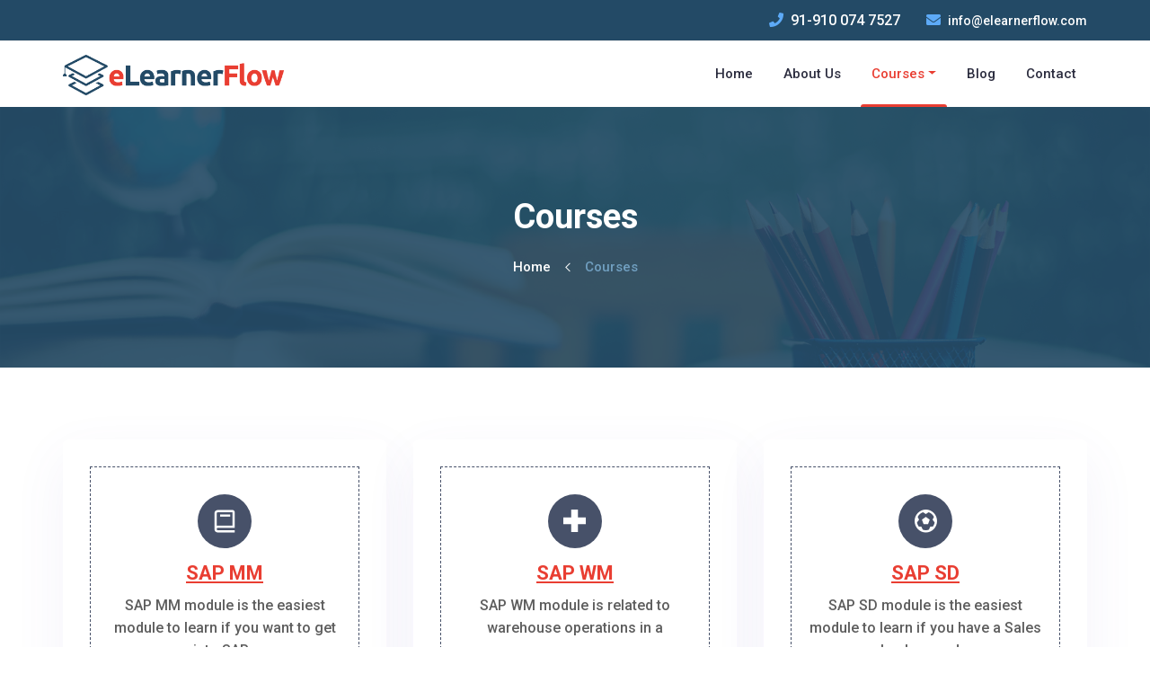

--- FILE ---
content_type: text/html; charset=UTF-8
request_url: https://elearnerflow.com/courses/
body_size: 10899
content:
<!DOCTYPE html>
<html lang="en-US">
<head>
<meta charset="UTF-8" />
<meta name="viewport" content="width=device-width" />
<meta name="google-site-verification" content="E_k86czX8VyouVfKToc5a6_8n9muHLLoYM33nyAA3mE" />
<link rel="shortcut icon" type="image/x-icon" href="https://elearnerflow.com/wp-content/themes/learnflow/images/favicon.ico">
<title>eLearnerFlow Courses - SAP Online Training Courses - SAP WM, SAP PP</title>

<link href="https://elearnerflow.com/wp-content/themes/learnflow/css/plugins.css" rel="stylesheet">
<link href="https://elearnerflow.com/wp-content/themes/learnflow/css/style.css" rel="stylesheet">
<link href="https://elearnerflow.com/wp-content/themes/learnflow/style.css" rel="stylesheet">
<meta name="facebook-domain-verification" content="zimrw5cdmhh3cw8r71dbgksxpbtb71" />
<!-- HTML5 shim and Respond.js for IE8 support of HTML5 elements and media queries -->
<!-- WARNING: Respond.js doesn't work if you view the page via file:// -->
<!--[if lt IE 9]>
      <script src="https://oss.maxcdn.com/html5shiv/3.7.3/html5shiv.min.js"></script>
      <script src="https://oss.maxcdn.com/respond/1.4.2/respond.min.js"></script>
    <![endif]-->
	<!-- Global site tag (gtag.js) - Google Analytics -->
<script async src="https://www.googletagmanager.com/gtag/js?id=G-HHCD7L0THW"></script>
<script>
  window.dataLayer = window.dataLayer || [];
  function gtag(){dataLayer.push(arguments);}
  gtag('js', new Date());

  gtag('config', 'G-HHCD7L0THW');
</script>
<meta name='robots' content='index, follow, max-image-preview:large, max-snippet:-1, max-video-preview:-1' />

	<!-- This site is optimized with the Yoast SEO plugin v17.2 - https://yoast.com/wordpress/plugins/seo/ -->
	<meta name="description" content="Get world-class training on SAP Products from eLearnerFlow courses which comprises of SAP MM, SAP WM, SAP SD, SAP PP, SAP PS and other important modules." />
	<link rel="canonical" href="https://elearnerflow.com/courses/" />
	<meta property="og:locale" content="en_US" />
	<meta property="og:type" content="article" />
	<meta property="og:title" content="eLearnerFlow Courses - SAP Online Training Courses - SAP WM, SAP PP" />
	<meta property="og:description" content="Get world-class training on SAP Products from eLearnerFlow courses which comprises of SAP MM, SAP WM, SAP SD, SAP PP, SAP PS and other important modules." />
	<meta property="og:url" content="https://elearnerflow.com/courses/" />
	<meta property="og:site_name" content="eLearnerFlow" />
	<meta property="article:modified_time" content="2021-03-15T09:42:36+00:00" />
	<meta property="og:image" content="https://elearnerflow.com/wp-content/uploads/2021/03/logo.png" />
	<meta property="og:image:width" content="3501" />
	<meta property="og:image:height" content="641" />
	<meta name="twitter:card" content="summary_large_image" />
	<meta name="twitter:title" content="eLearnerFlow Courses - SAP Online Training Courses - SAP WM, SAP PP" />
	<meta name="twitter:description" content="Get world-class training on SAP Products from eLearnerFlow courses which comprises of SAP MM, SAP WM, SAP SD, SAP PP, SAP PS and other important modules." />
	<meta name="twitter:image" content="https://elearnerflow.com/wp-content/uploads/2021/03/logo.png" />
	<script type="application/ld+json" class="yoast-schema-graph">{"@context":"https://schema.org","@graph":[{"@type":"Organization","@id":"https://elearnerflow.com/#organization","name":"eLearner Flow","url":"https://elearnerflow.com/","sameAs":[],"logo":{"@type":"ImageObject","@id":"https://elearnerflow.com/#logo","inLanguage":"en-US","url":"https://elearnerflow.com/wp-content/uploads/2021/03/logo.png","contentUrl":"https://elearnerflow.com/wp-content/uploads/2021/03/logo.png","width":3501,"height":641,"caption":"eLearner Flow"},"image":{"@id":"https://elearnerflow.com/#logo"}},{"@type":"WebSite","@id":"https://elearnerflow.com/#website","url":"https://elearnerflow.com/","name":"eLearnerFlow","description":"Best Online SAP Training Services","publisher":{"@id":"https://elearnerflow.com/#organization"},"potentialAction":[{"@type":"SearchAction","target":{"@type":"EntryPoint","urlTemplate":"https://elearnerflow.com/?s={search_term_string}"},"query-input":"required name=search_term_string"}],"inLanguage":"en-US"},{"@type":"ImageObject","@id":"https://elearnerflow.com/courses/#primaryimage","inLanguage":"en-US","url":"https://elearnerflow.com/wp-content/uploads/2021/03/logo.png","contentUrl":"https://elearnerflow.com/wp-content/uploads/2021/03/logo.png","width":3501,"height":641,"caption":"eLearner Flow - Online SAP Training and Certification"},{"@type":"WebPage","@id":"https://elearnerflow.com/courses/#webpage","url":"https://elearnerflow.com/courses/","name":"eLearnerFlow Courses - SAP Online Training Courses - SAP WM, SAP PP","isPartOf":{"@id":"https://elearnerflow.com/#website"},"datePublished":"2021-01-16T05:17:20+00:00","dateModified":"2021-03-15T09:42:36+00:00","description":"Get world-class training on SAP Products from eLearnerFlow courses which comprises of SAP MM, SAP WM, SAP SD, SAP PP, SAP PS and other important modules.","breadcrumb":{"@id":"https://elearnerflow.com/courses/#breadcrumb"},"inLanguage":"en-US","potentialAction":[{"@type":"ReadAction","target":["https://elearnerflow.com/courses/"]}]},{"@type":"BreadcrumbList","@id":"https://elearnerflow.com/courses/#breadcrumb","itemListElement":[{"@type":"ListItem","position":1,"name":"Home","item":"https://elearnerflow.com/"},{"@type":"ListItem","position":2,"name":"Courses"}]}]}</script>
	<!-- / Yoast SEO plugin. -->


<link rel="alternate" type="application/rss+xml" title="eLearnerFlow &raquo; Feed" href="https://elearnerflow.com/feed/" />
<link rel="alternate" type="application/rss+xml" title="eLearnerFlow &raquo; Comments Feed" href="https://elearnerflow.com/comments/feed/" />
<link rel="alternate" title="oEmbed (JSON)" type="application/json+oembed" href="https://elearnerflow.com/wp-json/oembed/1.0/embed?url=https%3A%2F%2Felearnerflow.com%2Fcourses%2F" />
<link rel="alternate" title="oEmbed (XML)" type="text/xml+oembed" href="https://elearnerflow.com/wp-json/oembed/1.0/embed?url=https%3A%2F%2Felearnerflow.com%2Fcourses%2F&#038;format=xml" />
<style id='wp-img-auto-sizes-contain-inline-css' type='text/css'>
img:is([sizes=auto i],[sizes^="auto," i]){contain-intrinsic-size:3000px 1500px}
/*# sourceURL=wp-img-auto-sizes-contain-inline-css */
</style>
<style id='wp-emoji-styles-inline-css' type='text/css'>

	img.wp-smiley, img.emoji {
		display: inline !important;
		border: none !important;
		box-shadow: none !important;
		height: 1em !important;
		width: 1em !important;
		margin: 0 0.07em !important;
		vertical-align: -0.1em !important;
		background: none !important;
		padding: 0 !important;
	}
/*# sourceURL=wp-emoji-styles-inline-css */
</style>
<style id='wp-block-library-inline-css' type='text/css'>
:root{--wp-block-synced-color:#7a00df;--wp-block-synced-color--rgb:122,0,223;--wp-bound-block-color:var(--wp-block-synced-color);--wp-editor-canvas-background:#ddd;--wp-admin-theme-color:#007cba;--wp-admin-theme-color--rgb:0,124,186;--wp-admin-theme-color-darker-10:#006ba1;--wp-admin-theme-color-darker-10--rgb:0,107,160.5;--wp-admin-theme-color-darker-20:#005a87;--wp-admin-theme-color-darker-20--rgb:0,90,135;--wp-admin-border-width-focus:2px}@media (min-resolution:192dpi){:root{--wp-admin-border-width-focus:1.5px}}.wp-element-button{cursor:pointer}:root .has-very-light-gray-background-color{background-color:#eee}:root .has-very-dark-gray-background-color{background-color:#313131}:root .has-very-light-gray-color{color:#eee}:root .has-very-dark-gray-color{color:#313131}:root .has-vivid-green-cyan-to-vivid-cyan-blue-gradient-background{background:linear-gradient(135deg,#00d084,#0693e3)}:root .has-purple-crush-gradient-background{background:linear-gradient(135deg,#34e2e4,#4721fb 50%,#ab1dfe)}:root .has-hazy-dawn-gradient-background{background:linear-gradient(135deg,#faaca8,#dad0ec)}:root .has-subdued-olive-gradient-background{background:linear-gradient(135deg,#fafae1,#67a671)}:root .has-atomic-cream-gradient-background{background:linear-gradient(135deg,#fdd79a,#004a59)}:root .has-nightshade-gradient-background{background:linear-gradient(135deg,#330968,#31cdcf)}:root .has-midnight-gradient-background{background:linear-gradient(135deg,#020381,#2874fc)}:root{--wp--preset--font-size--normal:16px;--wp--preset--font-size--huge:42px}.has-regular-font-size{font-size:1em}.has-larger-font-size{font-size:2.625em}.has-normal-font-size{font-size:var(--wp--preset--font-size--normal)}.has-huge-font-size{font-size:var(--wp--preset--font-size--huge)}.has-text-align-center{text-align:center}.has-text-align-left{text-align:left}.has-text-align-right{text-align:right}.has-fit-text{white-space:nowrap!important}#end-resizable-editor-section{display:none}.aligncenter{clear:both}.items-justified-left{justify-content:flex-start}.items-justified-center{justify-content:center}.items-justified-right{justify-content:flex-end}.items-justified-space-between{justify-content:space-between}.screen-reader-text{border:0;clip-path:inset(50%);height:1px;margin:-1px;overflow:hidden;padding:0;position:absolute;width:1px;word-wrap:normal!important}.screen-reader-text:focus{background-color:#ddd;clip-path:none;color:#444;display:block;font-size:1em;height:auto;left:5px;line-height:normal;padding:15px 23px 14px;text-decoration:none;top:5px;width:auto;z-index:100000}html :where(.has-border-color){border-style:solid}html :where([style*=border-top-color]){border-top-style:solid}html :where([style*=border-right-color]){border-right-style:solid}html :where([style*=border-bottom-color]){border-bottom-style:solid}html :where([style*=border-left-color]){border-left-style:solid}html :where([style*=border-width]){border-style:solid}html :where([style*=border-top-width]){border-top-style:solid}html :where([style*=border-right-width]){border-right-style:solid}html :where([style*=border-bottom-width]){border-bottom-style:solid}html :where([style*=border-left-width]){border-left-style:solid}html :where(img[class*=wp-image-]){height:auto;max-width:100%}:where(figure){margin:0 0 1em}html :where(.is-position-sticky){--wp-admin--admin-bar--position-offset:var(--wp-admin--admin-bar--height,0px)}@media screen and (max-width:600px){html :where(.is-position-sticky){--wp-admin--admin-bar--position-offset:0px}}

/*# sourceURL=wp-block-library-inline-css */
</style><style id='global-styles-inline-css' type='text/css'>
:root{--wp--preset--aspect-ratio--square: 1;--wp--preset--aspect-ratio--4-3: 4/3;--wp--preset--aspect-ratio--3-4: 3/4;--wp--preset--aspect-ratio--3-2: 3/2;--wp--preset--aspect-ratio--2-3: 2/3;--wp--preset--aspect-ratio--16-9: 16/9;--wp--preset--aspect-ratio--9-16: 9/16;--wp--preset--color--black: #000000;--wp--preset--color--cyan-bluish-gray: #abb8c3;--wp--preset--color--white: #ffffff;--wp--preset--color--pale-pink: #f78da7;--wp--preset--color--vivid-red: #cf2e2e;--wp--preset--color--luminous-vivid-orange: #ff6900;--wp--preset--color--luminous-vivid-amber: #fcb900;--wp--preset--color--light-green-cyan: #7bdcb5;--wp--preset--color--vivid-green-cyan: #00d084;--wp--preset--color--pale-cyan-blue: #8ed1fc;--wp--preset--color--vivid-cyan-blue: #0693e3;--wp--preset--color--vivid-purple: #9b51e0;--wp--preset--gradient--vivid-cyan-blue-to-vivid-purple: linear-gradient(135deg,rgb(6,147,227) 0%,rgb(155,81,224) 100%);--wp--preset--gradient--light-green-cyan-to-vivid-green-cyan: linear-gradient(135deg,rgb(122,220,180) 0%,rgb(0,208,130) 100%);--wp--preset--gradient--luminous-vivid-amber-to-luminous-vivid-orange: linear-gradient(135deg,rgb(252,185,0) 0%,rgb(255,105,0) 100%);--wp--preset--gradient--luminous-vivid-orange-to-vivid-red: linear-gradient(135deg,rgb(255,105,0) 0%,rgb(207,46,46) 100%);--wp--preset--gradient--very-light-gray-to-cyan-bluish-gray: linear-gradient(135deg,rgb(238,238,238) 0%,rgb(169,184,195) 100%);--wp--preset--gradient--cool-to-warm-spectrum: linear-gradient(135deg,rgb(74,234,220) 0%,rgb(151,120,209) 20%,rgb(207,42,186) 40%,rgb(238,44,130) 60%,rgb(251,105,98) 80%,rgb(254,248,76) 100%);--wp--preset--gradient--blush-light-purple: linear-gradient(135deg,rgb(255,206,236) 0%,rgb(152,150,240) 100%);--wp--preset--gradient--blush-bordeaux: linear-gradient(135deg,rgb(254,205,165) 0%,rgb(254,45,45) 50%,rgb(107,0,62) 100%);--wp--preset--gradient--luminous-dusk: linear-gradient(135deg,rgb(255,203,112) 0%,rgb(199,81,192) 50%,rgb(65,88,208) 100%);--wp--preset--gradient--pale-ocean: linear-gradient(135deg,rgb(255,245,203) 0%,rgb(182,227,212) 50%,rgb(51,167,181) 100%);--wp--preset--gradient--electric-grass: linear-gradient(135deg,rgb(202,248,128) 0%,rgb(113,206,126) 100%);--wp--preset--gradient--midnight: linear-gradient(135deg,rgb(2,3,129) 0%,rgb(40,116,252) 100%);--wp--preset--font-size--small: 13px;--wp--preset--font-size--medium: 20px;--wp--preset--font-size--large: 36px;--wp--preset--font-size--x-large: 42px;--wp--preset--spacing--20: 0.44rem;--wp--preset--spacing--30: 0.67rem;--wp--preset--spacing--40: 1rem;--wp--preset--spacing--50: 1.5rem;--wp--preset--spacing--60: 2.25rem;--wp--preset--spacing--70: 3.38rem;--wp--preset--spacing--80: 5.06rem;--wp--preset--shadow--natural: 6px 6px 9px rgba(0, 0, 0, 0.2);--wp--preset--shadow--deep: 12px 12px 50px rgba(0, 0, 0, 0.4);--wp--preset--shadow--sharp: 6px 6px 0px rgba(0, 0, 0, 0.2);--wp--preset--shadow--outlined: 6px 6px 0px -3px rgb(255, 255, 255), 6px 6px rgb(0, 0, 0);--wp--preset--shadow--crisp: 6px 6px 0px rgb(0, 0, 0);}:where(.is-layout-flex){gap: 0.5em;}:where(.is-layout-grid){gap: 0.5em;}body .is-layout-flex{display: flex;}.is-layout-flex{flex-wrap: wrap;align-items: center;}.is-layout-flex > :is(*, div){margin: 0;}body .is-layout-grid{display: grid;}.is-layout-grid > :is(*, div){margin: 0;}:where(.wp-block-columns.is-layout-flex){gap: 2em;}:where(.wp-block-columns.is-layout-grid){gap: 2em;}:where(.wp-block-post-template.is-layout-flex){gap: 1.25em;}:where(.wp-block-post-template.is-layout-grid){gap: 1.25em;}.has-black-color{color: var(--wp--preset--color--black) !important;}.has-cyan-bluish-gray-color{color: var(--wp--preset--color--cyan-bluish-gray) !important;}.has-white-color{color: var(--wp--preset--color--white) !important;}.has-pale-pink-color{color: var(--wp--preset--color--pale-pink) !important;}.has-vivid-red-color{color: var(--wp--preset--color--vivid-red) !important;}.has-luminous-vivid-orange-color{color: var(--wp--preset--color--luminous-vivid-orange) !important;}.has-luminous-vivid-amber-color{color: var(--wp--preset--color--luminous-vivid-amber) !important;}.has-light-green-cyan-color{color: var(--wp--preset--color--light-green-cyan) !important;}.has-vivid-green-cyan-color{color: var(--wp--preset--color--vivid-green-cyan) !important;}.has-pale-cyan-blue-color{color: var(--wp--preset--color--pale-cyan-blue) !important;}.has-vivid-cyan-blue-color{color: var(--wp--preset--color--vivid-cyan-blue) !important;}.has-vivid-purple-color{color: var(--wp--preset--color--vivid-purple) !important;}.has-black-background-color{background-color: var(--wp--preset--color--black) !important;}.has-cyan-bluish-gray-background-color{background-color: var(--wp--preset--color--cyan-bluish-gray) !important;}.has-white-background-color{background-color: var(--wp--preset--color--white) !important;}.has-pale-pink-background-color{background-color: var(--wp--preset--color--pale-pink) !important;}.has-vivid-red-background-color{background-color: var(--wp--preset--color--vivid-red) !important;}.has-luminous-vivid-orange-background-color{background-color: var(--wp--preset--color--luminous-vivid-orange) !important;}.has-luminous-vivid-amber-background-color{background-color: var(--wp--preset--color--luminous-vivid-amber) !important;}.has-light-green-cyan-background-color{background-color: var(--wp--preset--color--light-green-cyan) !important;}.has-vivid-green-cyan-background-color{background-color: var(--wp--preset--color--vivid-green-cyan) !important;}.has-pale-cyan-blue-background-color{background-color: var(--wp--preset--color--pale-cyan-blue) !important;}.has-vivid-cyan-blue-background-color{background-color: var(--wp--preset--color--vivid-cyan-blue) !important;}.has-vivid-purple-background-color{background-color: var(--wp--preset--color--vivid-purple) !important;}.has-black-border-color{border-color: var(--wp--preset--color--black) !important;}.has-cyan-bluish-gray-border-color{border-color: var(--wp--preset--color--cyan-bluish-gray) !important;}.has-white-border-color{border-color: var(--wp--preset--color--white) !important;}.has-pale-pink-border-color{border-color: var(--wp--preset--color--pale-pink) !important;}.has-vivid-red-border-color{border-color: var(--wp--preset--color--vivid-red) !important;}.has-luminous-vivid-orange-border-color{border-color: var(--wp--preset--color--luminous-vivid-orange) !important;}.has-luminous-vivid-amber-border-color{border-color: var(--wp--preset--color--luminous-vivid-amber) !important;}.has-light-green-cyan-border-color{border-color: var(--wp--preset--color--light-green-cyan) !important;}.has-vivid-green-cyan-border-color{border-color: var(--wp--preset--color--vivid-green-cyan) !important;}.has-pale-cyan-blue-border-color{border-color: var(--wp--preset--color--pale-cyan-blue) !important;}.has-vivid-cyan-blue-border-color{border-color: var(--wp--preset--color--vivid-cyan-blue) !important;}.has-vivid-purple-border-color{border-color: var(--wp--preset--color--vivid-purple) !important;}.has-vivid-cyan-blue-to-vivid-purple-gradient-background{background: var(--wp--preset--gradient--vivid-cyan-blue-to-vivid-purple) !important;}.has-light-green-cyan-to-vivid-green-cyan-gradient-background{background: var(--wp--preset--gradient--light-green-cyan-to-vivid-green-cyan) !important;}.has-luminous-vivid-amber-to-luminous-vivid-orange-gradient-background{background: var(--wp--preset--gradient--luminous-vivid-amber-to-luminous-vivid-orange) !important;}.has-luminous-vivid-orange-to-vivid-red-gradient-background{background: var(--wp--preset--gradient--luminous-vivid-orange-to-vivid-red) !important;}.has-very-light-gray-to-cyan-bluish-gray-gradient-background{background: var(--wp--preset--gradient--very-light-gray-to-cyan-bluish-gray) !important;}.has-cool-to-warm-spectrum-gradient-background{background: var(--wp--preset--gradient--cool-to-warm-spectrum) !important;}.has-blush-light-purple-gradient-background{background: var(--wp--preset--gradient--blush-light-purple) !important;}.has-blush-bordeaux-gradient-background{background: var(--wp--preset--gradient--blush-bordeaux) !important;}.has-luminous-dusk-gradient-background{background: var(--wp--preset--gradient--luminous-dusk) !important;}.has-pale-ocean-gradient-background{background: var(--wp--preset--gradient--pale-ocean) !important;}.has-electric-grass-gradient-background{background: var(--wp--preset--gradient--electric-grass) !important;}.has-midnight-gradient-background{background: var(--wp--preset--gradient--midnight) !important;}.has-small-font-size{font-size: var(--wp--preset--font-size--small) !important;}.has-medium-font-size{font-size: var(--wp--preset--font-size--medium) !important;}.has-large-font-size{font-size: var(--wp--preset--font-size--large) !important;}.has-x-large-font-size{font-size: var(--wp--preset--font-size--x-large) !important;}
/*# sourceURL=global-styles-inline-css */
</style>

<style id='classic-theme-styles-inline-css' type='text/css'>
/*! This file is auto-generated */
.wp-block-button__link{color:#fff;background-color:#32373c;border-radius:9999px;box-shadow:none;text-decoration:none;padding:calc(.667em + 2px) calc(1.333em + 2px);font-size:1.125em}.wp-block-file__button{background:#32373c;color:#fff;text-decoration:none}
/*# sourceURL=/wp-includes/css/classic-themes.min.css */
</style>
<link rel='stylesheet' id='contact-form-7-css' href='https://elearnerflow.com/wp-content/plugins/contact-form-7/includes/css/styles.css?ver=5.4.2' type='text/css' media='all' />
<link rel="https://api.w.org/" href="https://elearnerflow.com/wp-json/" /><link rel="alternate" title="JSON" type="application/json" href="https://elearnerflow.com/wp-json/wp/v2/pages/26" /><link rel="EditURI" type="application/rsd+xml" title="RSD" href="https://elearnerflow.com/xmlrpc.php?rsd" />
<meta name="generator" content="WordPress 6.9" />
<link rel='shortlink' href='https://elearnerflow.com/?p=26' />
<script>
  !function(f,b,e,v,n,t,s)
  {if(f.fbq)return;n=f.fbq=function(){n.callMethod?
  n.callMethod.apply(n,arguments):n.queue.push(arguments)};
  if(!f._fbq)f._fbq=n;n.push=n;n.loaded=!0;n.version='2.0';
  n.queue=[];t=b.createElement(e);t.async=!0;
  t.src=v;s=b.getElementsByTagName(e)[0];
  s.parentNode.insertBefore(t,s)}(window, document,'script',
  'https://connect.facebook.net/en_US/fbevents.js');
  fbq('init', '278481670552922');
  fbq('track', 'PageView');
</script>
<noscript><img height="1" width="1" style="display:none"
  src="https://www.facebook.com/tr?id=278481670552922&ev=PageView&noscript=1"
/></noscript>
<!-- End Facebook Pixel Code -->
<!-- Google Tag Manager -->
<script>(function(w,d,s,l,i){w[l]=w[l]||[];w[l].push({'gtm.start':
new Date().getTime(),event:'gtm.js'});var f=d.getElementsByTagName(s)[0],
j=d.createElement(s),dl=l!='dataLayer'?'&l='+l:'';j.async=true;j.src=
'https://www.googletagmanager.com/gtm.js?id='+i+dl;f.parentNode.insertBefore(j,f);
})(window,document,'script','dataLayer','GTM-WVCQZ43');</script>
<!-- End Google Tag Manager -->



</head>
<body data-home="https://elearnerflow.com" class="wp-singular page-template page-template-page-cources page-template-page-cources-php page page-id-26 wp-theme-learnflow">
<!-- Pre Loader 
<div id="dvLoading"></div>-->
<!-- Header Area -->
<header class="header" > 
  <!-- Topbar -->
  <div class="topbar">
    <div class="container">
      <div class="row">
        <div class="col-lg-6 col-md-5 col-12"> 
          <!-- Contact -->
          <ul class="top-link d-none">
            <li><a href="https://elearnerflow.com/abou-us">About</a></li>
            <li><a href="https://elearnerflow.com/contact">Contact</a></li>
          </ul>
          <!-- End Contact --> 
        </div>
        <div class="col-lg-6 col-md-7 col-12"> 
          <!-- Top Contact -->
          <ul class="top-contact">
            <li><i class="fa fa-phone"></i>91-910 074 7527</li>
            <li><i class="fa fa-envelope"></i><a href="mailto:info@elearnerflow.com">info@elearnerflow.com</a></li>
          </ul>
          <!-- End Top Contact --> 
        </div>
      </div>
    </div>
  </div>
  <!-- End Topbar --> 
  <!-- Header Inner -->
  <div class="header-inner">
    <div class="container">
      <div class="inner">
        <div class="row">
          <div class="col-lg-3 col-md-3 col-12"> 
            <!-- Start Logo -->
            <div class="logo"> <a href="https://elearnerflow.com"><img src="https://elearnerflow.com/wp-content/themes/learnflow/images/logo.png" alt="eLearner Flow Online SAP Training and Certification"></a> </div>
            <!-- End Logo --> 
            <!-- Mobile Nav -->
            <div class="mobile-nav"></div>
            <!-- End Mobile Nav --> 
          </div>
          <div class="col-lg-9 col-md-9 col-12"> 
            <!-- Main Menu -->
            <div class="main-menu">
             <!-- <nav class="navigation">
                <ul class="nav menu justify-content-end">
                  <li><a href="https://elearnerflow.com">Home</a></li>
                  <li><a href="https://elearnerflow.comabout-us">About Us</a></li>
                  <li><a href="https://elearnerflow.com/courses">Courses <i class="icofont-rounded-down"></i></a>
                    <ul class="dropdown">
                      <li><a href="https://elearnerflow.com/sap-mm">SAP MM</a></li>
                      <li><a href="https://elearnerflow.com/sap-wm">SAP WM</a></li>
                      <li><a href="https://elearnerflow.com/sap-sd">SAP SD</a></li>
                      <li><a href="https://elearnerflow.com/sap-pp">SAP PP</a></li>
                      <li><a href="https://elearnerflow.com/sap-ps">SAP PS</a></li>
                      <li><a href="https://elearnerflow.com/s4-hana">S4 Hana</a></li>
                    </ul>
                  </li>
                  <li><a href="https://elearnerflow.com/blog-2">Blog</a></li>
                  <li><a href="https://elearnerflow.com/contact">Contact Us</a></li>
                </ul>
              </nav>-->
				<nav class="navigation"><ul id="menu-main" class="nav menu justify-content-end" itemscope itemtype="http://www.schema.org/SiteNavigationElement"><li  id="menu-item-47" class="menu-item menu-item-type-post_type menu-item-object-page menu-item-home menu-item-47 nav-item"><a itemprop="url" href="https://elearnerflow.com/" class="nav-link"><span itemprop="name">Home</span></a></li>
<li  id="menu-item-48" class="menu-item menu-item-type-post_type menu-item-object-page menu-item-48 nav-item"><a itemprop="url" href="https://elearnerflow.com/about-us/" class="nav-link"><span itemprop="name">About Us</span></a></li>
<li  id="menu-item-51" class="dropdown menu-item menu-item-type-post_type menu-item-object-page current-menu-item page_item page-item-26 current_page_item menu-item-has-children dropdown active menu-item-51 nav-item"><a href="#" data-toggle="dropdown" aria-haspopup="true" aria-expanded="false" class="dropdown-toggle nav-link" id="menu-item-dropdown-51" aria-current="page"><span itemprop="name">Courses</span></a>
<ul class="dropdown-menu" aria-labelledby="menu-item-dropdown-51">
	<li  id="menu-item-53" class="menu-item menu-item-type-post_type menu-item-object-page menu-item-53 nav-item"><a itemprop="url" href="https://elearnerflow.com/sap-mm/" class="dropdown-item"><span itemprop="name">SAP MM</span></a></li>
	<li  id="menu-item-57" class="menu-item menu-item-type-post_type menu-item-object-page menu-item-57 nav-item"><a itemprop="url" href="https://elearnerflow.com/sap-wm/" class="dropdown-item"><span itemprop="name">SAP WM</span></a></li>
	<li  id="menu-item-56" class="menu-item menu-item-type-post_type menu-item-object-page menu-item-56 nav-item"><a itemprop="url" href="https://elearnerflow.com/sap-sd/" class="dropdown-item"><span itemprop="name">SAP SD</span></a></li>
	<li  id="menu-item-54" class="menu-item menu-item-type-post_type menu-item-object-page menu-item-54 nav-item"><a itemprop="url" href="https://elearnerflow.com/sap-pp/" class="dropdown-item"><span itemprop="name">SAP PP</span></a></li>
	<li  id="menu-item-55" class="menu-item menu-item-type-post_type menu-item-object-page menu-item-55 nav-item"><a itemprop="url" href="https://elearnerflow.com/sap-ps/" class="dropdown-item"><span itemprop="name">SAP PS</span></a></li>
	<li  id="menu-item-160" class="menu-item menu-item-type-post_type menu-item-object-page menu-item-160 nav-item"><a itemprop="url" href="https://elearnerflow.com/sap-fi/" class="dropdown-item"><span itemprop="name">SAP FI</span></a></li>
</ul>
</li>
<li  id="menu-item-49" class="menu-item menu-item-type-post_type menu-item-object-page menu-item-49 nav-item"><a itemprop="url" href="https://elearnerflow.com/blogs/" class="nav-link"><span itemprop="name">Blog</span></a></li>
<li  id="menu-item-50" class="menu-item menu-item-type-post_type menu-item-object-page menu-item-50 nav-item"><a itemprop="url" href="https://elearnerflow.com/contact/" class="nav-link"><span itemprop="name">Contact</span></a></li>
</ul></nav>            </div>
            <!--/ End Main Menu --> 
          </div>
          <div class="col-lg-2 col-12 d-none">
            <div class="get-quote"> <a href="https://elearnerflow.com/contact" class="btn open-popup-link">Contact Us</a> </div>
          </div>
        </div>
      </div>
    </div>
  </div>
  <!--/ End Header Inner --> 
</header>
<!-- End Header Area --> <!-- Breadcrumbs -->
<div class="breadcrumbs overlay">
    <div class="container">
      <div class="bread-inner">
        <div class="row">
          <div class="col-12">
            <h2>Courses</h2>
            <ul class="bread-list">
              <li><a href="https://elearnerflow.com">Home</a></li>
              <li><i class="ti-angle-left"></i></li>
              <li class="active">Courses</li>
            </ul>
          </div>
        </div>
      </div>
    </div>
  </div>
  <!-- End Breadcrumbs -->
<!-- Start Feature section Area -->
<section class="innper-page-sec services-sec">
  <div class="container">
    <div class="row">
      <div class="col-lg-4 col-md-6"> 
        <!-- Start Single Services Sec -->
        <div class="single_service">
          <div class="single_service_inner"> 
           <div class="icon"> <i class="bx bx-book"></i></div>
            <h4><a href="https://elearnerflow.com/sap-mm">SAP MM</a></h4>
            <p>SAP MM module is the easiest module to learn if you want to get into SAP...</p>
            <div class="read-more-btn"><a href="https://elearnerflow.com/sap-mm" class="theme-btn">Read More <span class="icon-right-arrow2"></span></a></div>
          </div>
        </div>
      </div>
      <div class="col-lg-4 col-md-6"> 
        <!-- Start Single Services Sec -->
        <div class="single_service">
          <div class="single_service_inner"> 
           <div class="icon"> <i class="bx bx-plus-medical"></i></div>
            <h4><a href="https://elearnerflow.com/sap-wm">SAP WM</a></h4>
            <p>SAP WM module is related to warehouse operations in a company...</p>
            <div class="read-more-btn"><a href="https://elearnerflow.com/sap-wm" class="theme-btn">Read More <span class="icon-right-arrow2"></span></a></div>
          </div>
        </div>
      </div>
      <div class="col-lg-4 col-md-6"> 
        <!-- Start Single Services Sec -->
        <div class="single_service">
          <div class="single_service_inner"> 
           <div class="icon"> <i class="bx bx-football"></i></div>
            <h4><a href="https://elearnerflow.com/sap-sd">SAP SD</a></h4>
            <p>SAP SD module is the easiest module to learn if you have a Sales background...</p>
            <div class="read-more-btn"><a href="https://elearnerflow.com/sap-sd" class="theme-btn">Read More <span class="icon-right-arrow2"></span></a></div>
          </div>
        </div>
      </div>
      <div class="col-lg-4 col-md-6"> 
        <!-- Start Single Services Sec -->
        <div class="single_service">
          <div class="single_service_inner"> 
           <div class="icon"> <i class="bx bx-globe"></i></div>
           <h4><a href="https://elearnerflow.com/sap-pp">SAP PP</a></h4>
            <p>SAP PP module is related to Manufacturing, production or shopfloor activities...</p>
            <div class="read-more-btn"><a href="https://elearnerflow.com/sap-pp" class="theme-btn">Read More <span class="icon-right-arrow2"></span></a></div>
          </div>
        </div>
      </div>
      <div class="col-lg-4 col-md-6"> 
        <!-- Start Single Services Sec -->
        <div class="single_service">
          <div class="single_service_inner"> 
           <div class="icon"> <i class="bx bx-car"></i></div>
            <h4><a href="https://elearnerflow.com/sap-ps">SAP PS</a></h4>
            <p>SAP PS is one of the important modules in SAP ERP system. In this present business scenario...</p>
            <div class="read-more-btn"><a href="https://elearnerflow.com/sap-ps" class="theme-btn">Read More <span class="icon-right-arrow2"></span></a></div>
          </div>
        </div>
      </div>
      <div class="col-lg-4 col-md-6"> 
        <!-- Start Single Services Sec -->
        <div class="single_service">
          <div class="single_service_inner"> 
           <div class="icon"> <i class='bx bx-rupee' ></i></div>
            <h4><a href="https://elearnerflow.com/sap-fi">SAP FI</a></h4>
            <p>SAP FI stands for Finance module also known as Financial Accounting and it is one of the important..</p>
            <div class="read-more-btn"><a href="https://elearnerflow.com/sap-fi" class="theme-btn">Read More <span class="icon-right-arrow2"></span></a></div>
          </div>
        </div>
      </div>
    </div>
     </div>
</section>
<!-- End Feature section Area --> 
 <section class="testimonials-sec">
    <div class="dots"></div>
    <div class="container">
     <div class="section-title text-center">
       <div class="section-sub-title">
         
       </div>
       <div class="section-main-title">
         <h2> Testimonials </h2>
       </div>
       
     </div>
     <div class="row  d-none d-md-block">
       <div class="col-12">
        <div id="testimonial-carousel" class="testimonial-carousel box-shadow owl-carousel">
          <!-- Start Testimonials Item -->
          <div class="testi-item d-flex align-items-center"> <img src="https://elearnerflow.com/wp-content/themes/learnflow/images/user.png" alt="img">
            <div class="testi-content">
              <p>"eLearnerFlow is a very good online training website; the trainers have a stronghold on the SAP MM Module. They have the ability to teach complex concepts and configurations of the SAP MM module in a simple manner.  The trainers have diverse and wide range of Industry experience. Trainers are very helpful at learner flow and easy to approach"</p>
              <h3>Vishal</h3>
              <ul class="rattings">
                <li><i class="fa fa-star"></i></li>
                <li><i class="fa fa-star"></i></li>
                <li><i class="fa fa-star"></i></li>
                <li><i class="fa fa-star"></i></li>
                <li><i class="fa fa-star"></i></li>
              </ul>
              <span>Sr. SAP Consultant, Australia</span> </div>
            <i class="fa fa-quote-right"></i> </div>
             <!-- End Testimonials Item -->
         <!-- Start Testimonials Item -->
          <div class="testi-item d-flex align-items-center"> <img src="https://elearnerflow.com/wp-content/themes/learnflow/images/user.png" alt="img">
            <div class="testi-content">
              <p>"I enjoyed the training program at eLearnerFlow as it was hands on. The courses are user friendly, easy to learn & affordable. I would recommend the course for all SAP Freshers to gain more insight and knowledge."</p>
              <h3>Parth</h3>
              <ul class="rattings">
                <li><i class="fa fa-star"></i></li>
                <li><i class="fa fa-star"></i></li>
                <li><i class="fa fa-star"></i></li>
                <li><i class="fa fa-star"></i></li>
                <li><i class="fa fa-star"></i></li>
              </ul>
              <span>SAP Consultant, Australia</span> </div>
            <i class="fa fa-quote-right"></i> </div>
             <!-- End Testimonials Item -->
             <!-- Start Testimonials Item -->
          <div class="testi-item d-flex align-items-center"> <img src="https://elearnerflow.com/wp-content/themes/learnflow/images/user.png" alt="img">
            <div class="testi-content">
              <p>"Training with eLearnerFlowBeing has been an amazing experience. The trainers know their subject and have been patient and guided me well. I am sure that I will be able to apply these skills to my new job and grow professionally in a much more confident manner."</p>
              <h3>Srinivas</h3>
              <ul class="rattings">
                <li><i class="fa fa-star"></i></li>
                <li><i class="fa fa-star"></i></li>
                <li><i class="fa fa-star"></i></li>
                <li><i class="fa fa-star"></i></li>
                <li><i class="fa fa-star"></i></li>
              </ul>
              <span>SAP Consultant, Bangalore</span> </div>
            <i class="fa fa-quote-right"></i> </div>
            <!-- End Testimonials Item -->
          </div>
          
       </div>
     </div>

	<div class="row d-block d-md-none">
	<div class="col-12">
	  <!-- Start Testimonials Item -->
          <div class="testi-item d-md-flex text-center text-md-left align-items-center"> <img class="mb-3 mb-md-0" src="https://elearnerflow.com/wp-content/themes/learnflow/images/user.png" alt="img">
            <div class="testi-content">
              <p>"eLearnerFlow is a very good online training website; the trainers have a stronghold on the SAP MM Module. They have the ability to teach complex concepts and configurations of the SAP MM module in a simple manner.  The trainers have diverse and wide range of Industry experience. Trainers are very helpful at learner flow and easy to approach"</p>
              <h3>Vishal</h3>
              <ul class="rattings">
                <li><i class="fa fa-star"></i></li>
                <li><i class="fa fa-star"></i></li>
                <li><i class="fa fa-star"></i></li>
                <li><i class="fa fa-star"></i></li>
                <li><i class="fa fa-star"></i></li>
              </ul>
              <span>Sr. SAP Consultant, Australia</span> </div>
            <i class="fa fa-quote-right"></i> </div>
             <!-- End Testimonials Item -->
	</div>
	<div class="col-12"> <!-- Start Testimonials Item -->
          <div class="testi-item d-md-flex text-center text-md-left align-items-center mb-3 mb-md-0"> <img class="mb-3 mb-md-0" src="https://elearnerflow.com/wp-content/themes/learnflow/images/user.png" alt="img">
            <div class="testi-content">
              <p>"I enjoyed the training program at eLearnerFlow as it was hands on. The courses are user friendly, easy to learn & affordable. I would recommend the course for all SAP Freshers to gain more insight and knowledge."</p>
              <h3>Parth</h3>
              <ul class="rattings">
                <li><i class="fa fa-star"></i></li>
                <li><i class="fa fa-star"></i></li>
                <li><i class="fa fa-star"></i></li>
                <li><i class="fa fa-star"></i></li>
                <li><i class="fa fa-star"></i></li>
              </ul>
              <span>SAP Consultant, Australia</span> </div>
            <i class="fa fa-quote-right"></i> </div>
             <!-- End Testimonials Item -->
			  <!-- Start Testimonials Item -->
          <div class="testi-item d-flex align-items-center"> <img src="https://elearnerflow.com/wp-content/themes/learnflow/images/user.png" alt="img">
            <div class="testi-content">
              <p>"Training with eLearnerFlowBeing has been an amazing experience. The trainers know their subject and have been patient and guided me well. I am sure that I will be able to apply these skills to my new job and grow professionally in a much more confident manner."</p>
              <h3>Srinivas</h3>
              <ul class="rattings">
                <li><i class="fa fa-star"></i></li>
                <li><i class="fa fa-star"></i></li>
                <li><i class="fa fa-star"></i></li>
                <li><i class="fa fa-star"></i></li>
                <li><i class="fa fa-star"></i></li>
              </ul>
              <span>SAP Consultant, Bangalore</span> </div>
            <i class="fa fa-quote-right"></i> </div>
            <!-- End Testimonials Item --></div>
	</div>
	    </div>
  </section>
<!-- footer -->
  <footer class="bg-black">
    <div class="container p-footer">
       <div class="row justify-content-between">
          <!-- footer content -->
          <div class="col-lg-5 mb-5 mb-lg-0">
             <!-- logo -->
             <h4 class="text-white mb-4">About Us</h4>
             <p class="text-light">eLearnerFlow is committed to being an online learning platform for SAP courses that helps you to achieve personal and professional goals.  We offer training on various SAP modules at your convenience with top-notch content and well-experienced trainers.</p>                
             <!-- social links -->
             <ul class="list-inline social-icon-fotter d-none">
                <li><a href="https://www.facebook.com/elearnerflow" target="_blank"><i class="fab fa-facebook-f"></i></a></li>
                <li><a href="https://www.instagram.com/elearnerflow/" target="_blank"><i https://www.instagram.com/elearnerflow/class="fab fa-instagram"></i></a></li>
                <li><a target="blank" href="https://in.linkedin.com/company/elearnerflow"><i class="fab fa-linkedin"></i></a></li>
				<li><a target="blank" href="https://www.youtube.com/channel/UCN2Buwd64pCmtF7H_t_K7cw"><i class="fab fa-youtube"></i></a></li>
             </ul>
          </div>
          <div class="col-lg-6">
             <div class="row">
                <div class="col-md-6">
                   <h4 class="text-white mb-4">Quick Links</h4>
                   <ul class="list-styled">
                      <li class="mb-lg-3 mb-2 text-light"><a class="text-light d-block" href="https://elearnerflow.com/">Home</a></li>
                      <li class="mb-lg-3 mb-2 text-light"><a class="text-light d-block" href="https://elearnerflow.com/about-us">About us</a></li>
                      <li class="mb-lg-3 mb-2 text-light"><a class="text-light d-block" href="https://elearnerflow.com/courses">Courses</a></li>
                      <li class="mb-lg-3 mb-2 text-light"><a class="text-light d-block" href="https://elearnerflow.com/blog-2">Blog</a></li>
                      <li class="mb-lg-3 mb-2 text-light"><a class="text-light d-block" href="https://elearnerflow.com/contact">Contact</a></li>
                   </ul>
                </div>
                <div class="col-md-6">
                   <h4 class="text-white mt-5 mt-md-0 mb-4">Contact Info</h4>
                   <ul class="list-unstyled">
                      <li class="text-light mb-3">
                         <address>Door No: 2-91/7/TR B:302, Trendset Rythme, Whitefield Road, Kondapur, Hyderabad, Telengana, India - 500084</address>
                      </li>
                      <li class="text-light mb-3"><a href="tel:+919100747527">+91 910 074 7527</a> </li>
                      <li class="text-light mb-3"><a href="mailto:elearnerflow@gmail.com">elearnerflow@gmail.com</a></li>
                   </ul>
                </div>
             </div>
          </div>
       </div>
       <div class="col-md-12 text-center social_icons mt-4">
        <a href="https://www.facebook.com/elearnerflow" target="_blank" ><i class="fa fa-facebook" >&nbsp;&nbsp;</i>Facebook</a>
		<a href="https://www.instagram.com/elearnerflow/" target="_blank" ><i class="fa fa-instagram">&nbsp;&nbsp;</i>Instagram</a>
        <a href="https://in.linkedin.com/company/elearnerflow" target="_blank" ><i class="fa fa-linkedin" title="">&nbsp;&nbsp;</i>LinkedIn</a>
        <a href="https://www.youtube.com/channel/UCN2Buwd64pCmtF7H_t_K7cw" target="_blank" ><i class="fa fa-youtube-play" >&nbsp;&nbsp;</i>YouTube</a>
       </div>
    </div>
    <!-- copyright -->
    <div class="container copyright-c">
       <div class="row">
          <div class="col-lg-6 col-md-12 text-center text-center text-lg-left mb-3 mb-md-0">
             <p class="mb-0 text-white">© Copyright <span id="year"></span> eLearnerFlow.
          </div>
          <div class="col-lg-6 col-md-12 text-center text-lg-right">
             <ul class="list-inline">
                <!--<li class="list-inline-item mx-0"><a class="d-none d-inline-block px-3 text-white border-right" href="https://elearnerflow.com/terms-conditions">Terms of Service</a></li>-->
                <li class="list-inline-item mx-0"><a class="d-inline-block px-3 text-white" href="https://elearnerflow.com/privacy-policy">Privacy Policy</a></li>
             </ul>
          </div>
       </div>
    </div>
 </footer>
<!--jquery js --> 
<script src="https://elearnerflow.com/wp-content/themes/learnflow/js/jquery-min.js"></script> 
<script src="https://elearnerflow.com/wp-content/themes/learnflow/js/popper.min.js"></script> 
<!--jquery js --> 
<script src="https://elearnerflow.com/wp-content/themes/learnflow/js/bootstrap.min.js"></script> 
<!--jquery js --> 
<script src="https://elearnerflow.com/wp-content/themes/learnflow/js/plugins.js"></script> 
<!--Fontawesome js --> 
<script src="https://elearnerflow.com/wp-content/themes/learnflow/js/fontawesome.js"></script> 
<!-- Swiper slider js --> 
<script src="https://elearnerflow.com/wp-content/themes/learnflow/js/swiper-slider.js"></script> 
<!-- jQuery AnimateNumber js --> 
<script src="https://elearnerflow.com/wp-content/themes/learnflow/js/jquery.animateNumber.min.js"></script> 
<!-- jQuery Plugins js --> 
<script src="https://elearnerflow.com/wp-content/themes/learnflow/js/plugins.js"></script> 
<!-- Slicknav js --> 
<script src="https://elearnerflow.com/wp-content/themes/learnflow/js/slicknav.min.js"></script> 
<!--jquery js --> 
<script src="https://elearnerflow.com/wp-content/themes/learnflow/js/custom.js"></script> 
<!-- Google Tag Manager (noscript) -->
<noscript><iframe src="https://www.googletagmanager.com/ns.html?id=GTM-WVCQZ43"
height="0" width="0" style="display:none;visibility:hidden"></iframe></noscript>
<!-- End Google Tag Manager (noscript) -->

<script type="speculationrules">
{"prefetch":[{"source":"document","where":{"and":[{"href_matches":"/*"},{"not":{"href_matches":["/wp-*.php","/wp-admin/*","/wp-content/uploads/*","/wp-content/*","/wp-content/plugins/*","/wp-content/themes/learnflow/*","/*\\?(.+)"]}},{"not":{"selector_matches":"a[rel~=\"nofollow\"]"}},{"not":{"selector_matches":".no-prefetch, .no-prefetch a"}}]},"eagerness":"conservative"}]}
</script>
<script type="text/javascript" src="https://elearnerflow.com/wp-includes/js/dist/vendor/wp-polyfill.min.js?ver=3.15.0" id="wp-polyfill-js"></script>
<script type="text/javascript" id="contact-form-7-js-extra">
/* <![CDATA[ */
var wpcf7 = {"api":{"root":"https://elearnerflow.com/wp-json/","namespace":"contact-form-7/v1"}};
//# sourceURL=contact-form-7-js-extra
/* ]]> */
</script>
<script type="text/javascript" src="https://elearnerflow.com/wp-content/plugins/contact-form-7/includes/js/index.js?ver=5.4.2" id="contact-form-7-js"></script>
<script id="wp-emoji-settings" type="application/json">
{"baseUrl":"https://s.w.org/images/core/emoji/17.0.2/72x72/","ext":".png","svgUrl":"https://s.w.org/images/core/emoji/17.0.2/svg/","svgExt":".svg","source":{"concatemoji":"https://elearnerflow.com/wp-includes/js/wp-emoji-release.min.js?ver=6.9"}}
</script>
<script type="module">
/* <![CDATA[ */
/*! This file is auto-generated */
const a=JSON.parse(document.getElementById("wp-emoji-settings").textContent),o=(window._wpemojiSettings=a,"wpEmojiSettingsSupports"),s=["flag","emoji"];function i(e){try{var t={supportTests:e,timestamp:(new Date).valueOf()};sessionStorage.setItem(o,JSON.stringify(t))}catch(e){}}function c(e,t,n){e.clearRect(0,0,e.canvas.width,e.canvas.height),e.fillText(t,0,0);t=new Uint32Array(e.getImageData(0,0,e.canvas.width,e.canvas.height).data);e.clearRect(0,0,e.canvas.width,e.canvas.height),e.fillText(n,0,0);const a=new Uint32Array(e.getImageData(0,0,e.canvas.width,e.canvas.height).data);return t.every((e,t)=>e===a[t])}function p(e,t){e.clearRect(0,0,e.canvas.width,e.canvas.height),e.fillText(t,0,0);var n=e.getImageData(16,16,1,1);for(let e=0;e<n.data.length;e++)if(0!==n.data[e])return!1;return!0}function u(e,t,n,a){switch(t){case"flag":return n(e,"\ud83c\udff3\ufe0f\u200d\u26a7\ufe0f","\ud83c\udff3\ufe0f\u200b\u26a7\ufe0f")?!1:!n(e,"\ud83c\udde8\ud83c\uddf6","\ud83c\udde8\u200b\ud83c\uddf6")&&!n(e,"\ud83c\udff4\udb40\udc67\udb40\udc62\udb40\udc65\udb40\udc6e\udb40\udc67\udb40\udc7f","\ud83c\udff4\u200b\udb40\udc67\u200b\udb40\udc62\u200b\udb40\udc65\u200b\udb40\udc6e\u200b\udb40\udc67\u200b\udb40\udc7f");case"emoji":return!a(e,"\ud83e\u1fac8")}return!1}function f(e,t,n,a){let r;const o=(r="undefined"!=typeof WorkerGlobalScope&&self instanceof WorkerGlobalScope?new OffscreenCanvas(300,150):document.createElement("canvas")).getContext("2d",{willReadFrequently:!0}),s=(o.textBaseline="top",o.font="600 32px Arial",{});return e.forEach(e=>{s[e]=t(o,e,n,a)}),s}function r(e){var t=document.createElement("script");t.src=e,t.defer=!0,document.head.appendChild(t)}a.supports={everything:!0,everythingExceptFlag:!0},new Promise(t=>{let n=function(){try{var e=JSON.parse(sessionStorage.getItem(o));if("object"==typeof e&&"number"==typeof e.timestamp&&(new Date).valueOf()<e.timestamp+604800&&"object"==typeof e.supportTests)return e.supportTests}catch(e){}return null}();if(!n){if("undefined"!=typeof Worker&&"undefined"!=typeof OffscreenCanvas&&"undefined"!=typeof URL&&URL.createObjectURL&&"undefined"!=typeof Blob)try{var e="postMessage("+f.toString()+"("+[JSON.stringify(s),u.toString(),c.toString(),p.toString()].join(",")+"));",a=new Blob([e],{type:"text/javascript"});const r=new Worker(URL.createObjectURL(a),{name:"wpTestEmojiSupports"});return void(r.onmessage=e=>{i(n=e.data),r.terminate(),t(n)})}catch(e){}i(n=f(s,u,c,p))}t(n)}).then(e=>{for(const n in e)a.supports[n]=e[n],a.supports.everything=a.supports.everything&&a.supports[n],"flag"!==n&&(a.supports.everythingExceptFlag=a.supports.everythingExceptFlag&&a.supports[n]);var t;a.supports.everythingExceptFlag=a.supports.everythingExceptFlag&&!a.supports.flag,a.supports.everything||((t=a.source||{}).concatemoji?r(t.concatemoji):t.wpemoji&&t.twemoji&&(r(t.twemoji),r(t.wpemoji)))});
//# sourceURL=https://elearnerflow.com/wp-includes/js/wp-emoji-loader.min.js
/* ]]> */
</script>

<!-- This site is optimized with Phil Singleton's WP SEO Structured Data Plugin v2.6.17.2 - https://kcseopro.com/wordpress-seo-structured-data-schema-plugin/ -->

<!-- / WP SEO Structured Data Plugin. -->

</body>
</html>


--- FILE ---
content_type: text/css
request_url: https://elearnerflow.com/wp-content/themes/learnflow/css/plugins.css
body_size: 163
content:
/*Bootstrap CSS*/
@import "bootstrap.min.css";

/* Animate*/
@import "animate.min.css";

/*Themify css*/
@import "themify-icons.css";

/*Swiper css*/
@import "swiper.min.css";

/* Owl Carousel css*/
@import "owl.carousel.css";

/* Boxicons css */
@import "boxicons.min.css";

/* Slicknav css */
@import "slicknav.min.css";





--- FILE ---
content_type: text/css
request_url: https://elearnerflow.com/wp-content/themes/learnflow/css/style.css
body_size: 9399
content:
/*
    Project Name    : Learnerflow
/*

/*
================================================
1. Fonts - Roboto and Roboto
================================================
*/
@import url('https://fonts.googleapis.com/css?family=Roboto+Slab:400,700|Roboto:300,400,500,700');
/*
================================================
2. Common CSS
================================================
*/
* {
	margin: 0;
	padding: 0;
}
body { Font-family: 'Roboto', sans-serif; font-size: 16px;	line-height: 1.57143;	font-weight: 500;	color: #2d2d2d;}
h2, h3, h4, h5, h6 {margin-top: 0; }
h1 {margin-top: 0; color: #fff; }
a { color: #2d2e2e; transition: all 0.3s ease 0s; }
a:hover { color: #242c42; text-decoration: none; }
a, a:hover, a:active, a:focus { outline: none; text-decoration: none; }
.btn, .btn * { transition: all 0.3s ease 0s; }
i { transition: all 0.4s ease-in-out 0s; }
.transition3s { transition: all 0.3s ease-in-out 0s; }
ul, li { list-style: outside none none; }
ul { list-style: outside none none; margin: 0; padding: 0; }
.mb-15 { margin-bottom: 15px; }
.mb-40 { margin-bottom: 40px; }
.mb-30 { margin-bottom: 30px; }
.mb-45 { margin-bottom: 45px; }
.mr-70 { margin-right: 70px; }
.mr-50 { margin-right: 70px; }
.mt-40 { margin-top: 40px; }
.mt-50 { margin-top: 50px; }
.mb-60 {margin-bottom: 60px; }
.pt-50 { padding-top: 50px; }
section { float: left; width: 100%;	padding: 80px 0;}
.bord {border-bottom: 4px double #eee;}
/* scrollUp  */
#scrollUp { width: 35px; height: 35px; background: #e93e32; box-shadow: 1px 5px 19px rgba(0,0,0,0.15); -webkit-transition: all 0.2s;
transition: all 0.2s; font-size: 14px; color: #fff; border-radius: 50%;	display: inline-block; text-align: center;	line-height: 35px; bottom: 10%;
right: 4%; position: fixed;	z-index: 999;}
#scrollUp i { display: block; padding-top:10px; -webkit-animation: bounce2 3s linear infinite; animation: bounce2 3s linear infinite; }
/* Section Tile  */
.section-title {
	margin: 0 0 50px;
}
.section-sub-title h6 {
	letter-spacing: 1px;
	color: #e93e32;
	font-size: 20px;
}
.section-main-title h1, .section-main-title h2 {
	font-weight: 800;
	margin: 0;
}
.em_bar {
    height: 2px;
	margin: 0 auto 5px;
	width: 62px;
	
}
.text_left .em_bar {
    margin: 0;
}
.em_bar_bg {
	height: 5px;
    width: 90px;
    background: #ddd;
    margin: 20px auto;
    position: relative;
    border-radius: 30px;
}
.em_bar_bg:before {
    content: '';
    position: absolute;
    left: 0;
    top: -2.7px;
    height: 10px;
    width: 10px;
    border-radius: 50%;
    background: #475169;
    -webkit-animation-duration: 3s;
    animation-duration: 3s;
    -webkit-animation-timing-function: linear;
    animation-timing-function: linear;
    -webkit-animation-iteration-count: infinite;
    animation-iteration-count: infinite;
    -webkit-animation-name: move-bg;
    animation-name: move-bg;
}
a.lp-link {
    color: #e93e32;
    padding: 20px;
    margin-top: 20px;
    display: inline-block;
    background: #fff;
    border-radius: 5px;
}
@-webkit-keyframes move-bg {
  from {
    -webkit-transform: translateX(0);
            transform: translateX(0);
  }
  to {
    -webkit-transform: translateX(88px);
            transform: translateX(88px);
  }
}

@keyframes move-bg {
  from {
    -webkit-transform: translateX(0);
            transform: translateX(0);
  }
  to {
    -webkit-transform: translateX(88px);
            transform: translateX(88px);
  }
}

/* Button Effects */
.bttn::before {
	position: absolute;
	content: '';
	width: 100%;
	height: 100%;
	left: 0;
	top: 0;
	opacity: 1;
	background: -webkit-gradient(linear, left top, right top, from(#e93e32), color-stop(63%, #cd1b0e));
	background: linear-gradient(90deg, #e93e32 0%, #cd1b0e 63%);
	-webkit-transition: 0.5s all ease;
	transition: 0.5s all ease;
	z-index: -1;
}
.bttn:hover::before {
	width: 0;
	opacity: 0;
}
.bttn {
	text-align: center;
	display: inline-block;
	font-size: 16px;
	font-weight: 500;
	width: 120px;
	padding: 12px 0;
	position: relative;
	z-index: 1;
	border-image-source: linear-gradient(90deg, #38a745 0%, #4cce5b 63%);
	border-image-slice: 1;
	color: #ffffff;
	border: 1px solid #e93e32;
	width: 150px;
}
.bttn:hover {
	color: #fff;
	border: 1px solid #fff;
}
/* Button Effects */
.btn {
	display: inline-block;
	vertical-align: middle;
	-webkit-transform: perspective(1px) translateZ(0);
	transform: perspective(1px) translateZ(0);
	box-shadow: 0 0 1px rgba(0, 0, 0, 0);
	position: relative;
	-webkit-transition-property: color;
	transition-property: color;
	-webkit-transition-duration: 0.5s;
	transition-duration: 0.5s;
	border-radius: 0;
	padding: 11px 25px 12px;
	font-size: 19px;
	color: #fff;
	font-weight: 500;
	background: #e93e32;
	border: none;
}
.btn:before {
	content: "";
	position: absolute;
	z-index: -1;
	top: 0;
	left: 0;
	right: 0;
	bottom: 0;
	background: #424754;
	-webkit-transform: scaleX(0);
	transform: scaleX(0);
	-webkit-transform-origin: 0 50%;
	transform-origin: 0 50%;
	-webkit-transition-property: transform;
	transition-property: transform;
	-webkit-transition-duration: 0.5s;
	transition-duration: 0.5s;
	-webkit-transition-timing-function: ease-out;
	transition-timing-function: ease-out;
}
.btn:hover, .btn:focus, .btn:active {
	color: #fff;
}
.btn:hover:before, .btn:focus:before, .btn:active:before {
	-webkit-transform: scaleX(1);
	transform: scaleX(1);
	-webkit-transition-timing-function: cubic-bezier(0.52, 1.64, 0.37, 0.66);
	transition-timing-function: cubic-bezier(0.52, 1.64, 0.37, 0.66);
}
/*
================================================
Loader CSS
================================================
*/
#dvLoading {
	background: url(../images/loader.gif) no-repeat center center #fff;
	width: 100%;
	height: 100%;
	position: fixed;
	z-index: 9999999;
}
/*
================================================
 Header CSS
================================================
*/
.header {
	background-color: #fff;
	position: relative;
}
.header .navbar-collapse {
	padding: 0;
}
/* Topbar */
.header .topbar {
	background-color: #234a66;
	border-bottom: 1px solid #eee;
}
.header .topbar {
	padding: 10px 0;
}
.header .top-link d-none {
	float: left;
}
.header .top-link d-none li {
	display: inline-block;
	margin-right: 15px;
}
.header .top-link d-none li:last-child {
	margin-right: 0px;
}
.header .top-link d-none li a {
	color: #fff;
	font-size: 14px;
	font-weight: 400;
}
.header .top-link d-none li:hover a {
	color: #79c4ff;
}
.header .top-contact {
	float: right;
}
.header .top-contact li {
	display: inline-block;
	margin-right: 25px;
	color: #fff;
}
.header .top-contact li:last-child {
	margin-right: 0;
}
.header .top-contact li a {
	font-size: 14px;
	color: #fff;
}
.header .top-contact li a:hover {
	color: #79c4ff;
}
.header .top-contact li i {
	color: #5daaf7;
	margin-right: 8px;
}
.header .header-inner {
	background: #fff;
	z-index: 999;
	width: 100%;
}
.get-quote {
	margin-top: 9px;
	text-align: right;
}
.get-quote .btn {
	color: #fff;
}
.header .logo {
	float: left;
	margin-top: 15px;
}
.header .logo img {max-height: 45px;}
.slicknav_menu {
	display: none;
}
.header .navbar {
	background: none;
	box-shadow: none;
	border: none;
	margin: 0;
	height: 0px;
	min-height: 0px;
}
.header .nav li {
	margin-right: 10px;
	float: left;
	position: relative;
}
.header .nav li:last-child {
	margin: 0;
}
.header .nav li a {
	color: #2C2D3F;
	font-size: 15px;
	font-weight: 500;
	text-transform: capitalize;
	padding: 25px 12px;
	position: relative;
	display: inline-block;
	position: relative;
}
.header .nav li a::before {
	position: absolute;
	content: "";
	left: 0;
	bottom: 0;
	height: 3px;
	width: 0%;
	background: #e93e32;
	border-radius: 5px 5px 0 0;
	opacity: 0;
	visibility: hidden;
	-webkit-transition: all 0.4s ease;
	-moz-transition: all 0.4s ease;
	transition: all 0.4s ease;
}
.header .nav li.active a:before {
	opacity: 1;
	visibility: visible;
	width: 100%;
}
.header .nav li.active a {
	color: #e93e32;
}
.header .nav li:hover a:before {
	opacity: 1;
	width: 100%;
	visibility: visible;
}
.header .nav li:hover a {
	color: #e93e32;
}
.header .nav li a i {
	display: inline-block;
	margin-left: 1px;
	font-size: 13px;
}
/* Middle Header */
.header.style2 .header-inner {
	border-top: 1px solid #eee;
}
.header.style2 .logo {
	margin-top: 6px;
}
.header .middle-header {
	background: #fff;
	padding: 20px 0px;
}
.header .widget-main {
	float: right;
}
.header.style2 .get-quote {
	margin-top: 0;
}
.header .single-widget {
	position: relative;
	float: left;
	margin-right: 30px;
	padding-left: 55px;
}
.header .single-widget:last-child {
	margin: 0;
}
.header .single-widget .logo {
	margin: 0;
	padding: 0;
	margin-top: 7px;
}
.header .single-widget i {
	position: absolute;
	left: 0;
	top: 6px;
	height: 40px;
	width: 40px;
	line-height: 40px;
	color: #fff;
	background: #475169;
	border-radius: 4px;
	text-align: center;
	font-size: 15px;
}
.header .single-widget h4 {
	font-size: 15px;
	font-weight: 500;
}
.header .single-widget p {
	margin-bottom: 5px;
	text-transform: capitalize;
}
.header .single-widget.btn {
	margin-left: 0;
}
/* Dropdown Menu */
.header .nav li .dropdown {
	background: #fff;
	width: 220px;
	position: absolute;
	left: -20px;
	top: 100%;
	z-index: 999;
	-webkit-box-shadow: 0px 3px 5px rgba(0, 0, 0, 0.2);
	-moz-box-shadow: 0px 3px 5px rgba(0, 0, 0, 0.2);
	box-shadow: 0px 3px 5px #3333334d;
	transform-origin: 0 0 0;
	transform: scaleY(0.2);
	-webkit-transition: all 0.3s ease 0s;
	-moz-transition: all 0.3s ease 0s;
	transition: all 0.3s ease 0s;
	opacity: 0;
	visibility: hidden;
	top: 74px;
	border-left: 3px solid #e93e32;
}
.header .nav li:hover .dropdown {
	opacity: 1;
	visibility: visible;
	transform: translateY(0px);
}
.header .nav li .dropdown li {
	float: none;
	margin: 0;
	border-bottom: 1px dashed #eee;
}
.header .nav li .dropdown li:last-child {
	border: none;
}
.header .nav li .dropdown li a {
	padding: 12px 15px;
	color: #666;
	display: block;
	font-weight: 400;
	text-transform: capitalize;
	background: transparent;
	-webkit-transition: all 0.2s ease;
	-moz-transition: all 0.2s ease;
	transition: all 0.2s ease;
}
.header .nav li .dropdown li a:before {
	display: none;
}
.header .nav li .dropdown li:last-child a {
	border-bottom: 0px;
}
.header .nav li .dropdown li:hover a {
	color: #333;
}
.header .nav li .dropdown li a:hover {
	border-color: transparent;
	background: #f4f4f4;
}
/* Right Bar */
.header .right-bar {
	float: right;
}
.header .right-bar {
	padding-top: 20px;
}
.header .right-bar {
	display: inline-block;
}
.header .right-bar a {
	color: #fff;
	height: 35px;
	width: 35px;
	line-height: 35px;
	text-align: center;
	background: #475169;
	border-radius: 4px;
	display: block;
	font-size: 12px;
}
.header .right-bar li a:hover {
	color: #fff;
	background: #27AE60;
}
.header .search-top.active .search i:before {
	content: "\eee1";
	font-size: 15px;
}
/* Header Sticky */
.header.sticky .header-inner {
	position: fixed;
	z-index: 9999;
	top: 0;
	left: 0;
	bottom: initial;
	-webkit-transition: all 0.4s ease;
	-moz-transition: all 0.4s ease;
	transition: all 0.4s ease;
	animation: fadeInDown 0.5s both 0.1s;
	box-shadow: 0px 0px 13px #00000054;
}
.get-quote .btn  {padding: 11px 15px 12px;}
/*
================================================
 Main Slider CSS
================================================
*/
.hero-slider::before {
	bottom: 0;
	content: "";
	left: 0;
	opacity: 0.9;
	position: absolute;
	right: 0;
	top: 0;
	z-index: -1;
	background: #17354f;
}
.hero-slider {
	width: 100%;
	height: 600px;
	display: -webkit-box;
	display: -ms-flexbox;
	display: flex;
	position: relative;
	z-index: 0;
}

@media (max-width: 991px) {
.hero-slider {
	height: 600px;
}
}

@media (max-width: 767px) {
.hero-slider {
	height: 500px;
}
}
.hero-slider .swiper-slide {
	overflow: hidden;
	color: #fff;
}
.hero-slider .swiper-container {
	width: 100%;
	height: 100%;
	position: absolute;
	left: 0;
	top: 0;
}
.hero-slider .slide-inner::before {
	bottom: 0;
	content: "";
	left: 0;
	opacity: 0.65;
	position: absolute;
	right: 0;
	top: 0;
	z-index: -1;
	background: #234a66;
}
.hero-slider .slide-inner {
	width: 100%;
	height: 100%;
	position: absolute;
	left: 0;
	top: 0;
	z-index: 1;
	background-size: cover;
	background-position: center;
	display: -webkit-box;
	display: -ms-flexbox;
	display: flex;
	-webkit-box-pack: center;
	-ms-flex-pack: center;
	justify-content: center;
	-webkit-box-align: center;
	-ms-flex-align: center;
	align-items: center;
	text-align: left;
}
.hero-slider .swiper-button-prev, .hero-slider .swiper-button-next {
	background: rgba(255, 255, 255, 0.2);
	width: 60px;
	height: 60px;
	line-height: 60px;
	margin-top: -30px;
	text-align: center;
	border-radius: 60px;
	display: none;
}

@media (max-width: 767px) {
.hero-slider .swiper-button-prev, .hero-slider .swiper-button-next {
	display: none;
}
}
.hero-slider .swiper-button-prev {
	left: 25px;
}

@media (max-width: 991px) {
.hero-slider .swiper-button-prev {
	display: none;
}
}
.hero-slider .swiper-button-prev:before {
	font-family: "themify";
	content: "\e64a";
	font-size: 20px;
	color: #fff;
}
.hero-slider .swiper-button-next {
	right: 25px;
}

@media (max-width: 991px) {
.hero-slider .swiper-button-next {
	display: none;
}
}
.hero-slider .swiper-button-next:before {
	font-family: "themify";
	content: "\e649";
	font-size: 20px;
	color: #fff;
}
.hero-slider .swiper-pagination-bullet {
	width: 12px;
	height: 12px;
	text-align: center;
	line-height: 12px;
	font-size: 12px;
	color: #000;
	opacity: 1;
	background: rgba(255, 255, 255, 0.2);
}
.hero-slider .swiper-pagination-bullet-active {
	color: #fff;
	background: #fd5e16;
}
.hero-slider .swiper-container-horizontal > .swiper-pagination-bullets, .hero-slider .swiper-pagination-custom, .hero-slider .swiper-pagination-fraction {
	bottom: 30px;
}

@media screen and (min-width: 992px) {
.hero-slider .swiper-container-horizontal > .swiper-pagination-bullets, .hero-slider .swiper-pagination-custom, .hero-slider .swiper-pagination-fraction {
	display: none;
}
}
/** Hero Style-1 **/
.hero-style-1 {
	height: 600px;
}

@media (max-width: 991px) {
.hero-style-1 {
	height: 600px;
}
}

@media (max-width: 767px) {
.hero-style-1 {
	height: 500px;
}
}
.hero-style-1 .slide-title {
	max-width: 650px;
}
.hero-style-1 .slide-title h2 h1{
	font-size: 55px;
	font-size: 3.4375rem;
	font-weight: 800;
	color: #fff;
	margin: 0 0 0.45em;
}

@media (max-width: 991px) {
.hero-style-1 .slide-title h2 {
	font-size: 45px;
	font-size: 2.8125rem;
}
}

@media (max-width: 767px) {
.hero-style-1 .slide-title h2 {
	font-size: 35px;
	font-size: 2.1875rem;
}
}
.hero-style-1 .slide-text {
	max-width: 600px;
}
.hero-style-1 .slide-text p {
	font-size: 20px;
	font-size: 1.25rem;
	font-weight: 600;
	color: #fff;
	margin: 0 0 0.75em;
}

@media (max-width: 991px) {
.hero-style-1 .slide-text p {
	font-size: 18px;
	font-size: 1.125rem;
}
}

@media (max-width: 767px) {
.hero-style-1 .slide-text p {
	font-size: 16px;
	font-size: 1rem;
}
}
.hero-style-1 .slide-btns > a:first-child {
	margin-right: 15px;
}
.hero-video-btn {
	display: inline-block;
	font-size: 16px;
	font-size: 1.2rem;
	color: #fff;
}
.hero-video-btn i {
	display: inline-block;
	padding-right: 10px;
	position: relative;
	top: 10px;
	font-size: 45px;
}

@media (max-width: 767px) {
.hero-video-btn i {
	top: 12px;
}
}
.hero-video-btn .fi:before {
	font-size: 50px;
	font-size: 3.125rem;
	color: #fff;
}

@media (max-width: 767px) {
.hero-video-btn .fi:before {
	font-size: 40px;
	font-size: 2.5rem;
}
}

@media (max-width: 991px) {
.hero-video-btn {
	font-size: 14px;
	font-size: 0.875rem;
}
}
.hero-video-btn:hover {
	color: #fff;
}
.hero-slider .swiper-pagination {
	display: none;
}
/*
================================================
 Breadcrumbs Wrapper
================================================
*/ 
.overlay::before {
	position: absolute;
	content: "";
	left: 0;
	top: 0;
	height: 100%;
	width: 100%;
	background: #234a66;
	opacity: 0.9;
}
.breadcrumbs {
	background-image: url('../images/bread-bg.jpg');
	background-size: cover;
	background-position: center;
	background-repeat: no-repeat;
	position: relative;
	padding: 100px 0px;
}
.breadcrumbs .bread-inner {
	z-index: 22;
	text-align: center;
}
.breadcrumbs h2 {
	color: #fff;
	text-transform: capitalize;
	font-size: 38px;
	font-weight: 700;
	margin: 0;
	padding: 0;
}
.breadcrumbs .bread-list {
	display: inline-block;
	margin-top: 20px;
}
.breadcrumbs ul li {
	display: inline-block;
	position: relative;
	color: #fff;
	font-size: 15px;
	font-weight: 500;
	text-transform: capitalize;
}
.breadcrumbs ul li.active {
	color: #71a0c1;
}
.breadcrumbs ul li i {
	margin: 0px 10px;
	font-size: 10px;
	font-weight: 600;
	color: #fff;
}
.breadcrumbs ul li a {
	color: #fff;
	font-size: 15px;
	font-weight: 500;
	text-transform: capitalize;
	margin: 0;
	padding: 0;
}
.breadcrumbs ul li a:hover {
	color: #fff;
}
.breadcrumbs ul li.active a {
	color: #fff;
	display: inline-block;
}
/*
================================================
 Features Sec CSS
================================================
*/
.innper-page-sec.services-sec {padding: 40px 0 80px;}
.feature-section {
	position: relative;
	padding: 0;
}
.feature-section .feature-inner {
	margin-top: -60px;
	z-index: 2;
	position: relative;
}
/* Services block two */
.single-services-block {
	position: relative;
	margin-bottom: 30px;
}
.single-services-block .inner-box {
	position: relative;
	background: #fff;
	padding: 40px 50px;
	transition: .7s ease;
	box-shadow: 0px 15px 39px 0px rgba(8, 18, 109, 0.1);
	transition: .5s;
	border-radius: 10px;
}
.single-services-block .inner-box:hover, .single-services-block.active .inner-box {
	background-image: url(../images/hover-dot.png);
	background-size: cover;
	transition: .5s;
}
.single-services-block .icon-box {
	width: 60px;
	height: 60px;
	color: #fff;
	line-height: 56px;
	text-align: center;
	border-radius: 50%;
	margin-bottom: 20px;
	display: inline-block;
	background: #e93e32;
	transition: all 0.3s ease 0s;
}
.single-services-block .icon-box img {
	width: 50%;
}
.single-services-block .icon-box span:before {
	font-size: 45px;
	margin: 0;
}
.single-services-block h3 {
	position: relative;
	font-size: 22px;
	font-weight: 700;
	margin-bottom: 15px;
	transition: .5s ease;
}
.single-services-block h3 a {
	color: #111;
}
.single-services-block h3 a:hover {
	color: #e93e32;
	transition: .5s;
}
.single-services-block .inner-box:hover h4 {
	color: #222;
}
.single-services-block .text {
	position: relative;
	margin-bottom: 15px;
	transition: .5s ease;
}
.single-services-block .inner-box:hover .text {
	color: #333;
}
.single-services-block .read-more-btn a {
	position: relative;
	font-size: 15px;
	font-weight: 600;
	color: #212333;
}
.single-services-block .read-more-btn a span {
	position: relative;
	margin-left: 6px;
	top: 1px;
}
.single-services-block.active .read-more-btn a {
	color: #e93e32;
}
.single-services-block .inner-box:hover .read-more-btn a {
	color: #e93e32;
}
.single-services-block .read-more-btn a:hover {
	color: #e93e32;
}
/** Single Services Sec **/
.widget {
	padding: 30px;
	background-color: #ffffff;
	box-shadow: 0px 8px 16px 0px rgba(200, 183, 255, 0.2);
}
.widget-title::after {
	position: absolute;
	content: "";
	width: 70px;
	height: 3px;
	left: 0;
	bottom: -2px;
	background: #23A036;
}
.widget-title {
	font-size: 22px;
	position: relative;
	display: block;
	padding-bottom: 20px;
	border-bottom: 2px solid #ededed;
	margin-bottom: 35px;
	font-weight: 800;
}
.service-list li {
	margin-bottom: 7px;
}
.service-list li a::before {
	content: "\e661";
	display: inline-block;
	padding-bottom: 0;
	position: absolute;
	top: 15px;
	right: 30px;
	font-family: "themify";
	color: #666;
	font-size: 18px;
	transition: 0.3s;
}
.service-list li a:hover::before {
	color: #ffffff;
}
.service-list li a {
	background: #f6f6f6;
	display: block;
	padding: 17px 30px;
	color: #666;
	position: relative;
	font-weight: 500;
}
.service-list li a:hover {
	background: #e93e32;
	color: #fff;
}
.search-form {
	position: relative;
}
.search-form input {
	width: 100%;
	height: 80px;
	border: 1px solid #d7d7d7;
	padding: 0 20px;
	font-size: 18px;
	color: #222933;
	font-weight: 600;
}
.search-form button {
	position: absolute;
	top: 0;
	right: 0;
	height: 100%;
	background: #e93e32;
	padding: 0 30px;
	color: #ffffff;
	line-height: 60px;
	border: 0;
}
.services-details-img img {
	width: 100%;
}
.services-details-text h2 {
	font-size: 40px;
	margin-bottom: 17px;
	font-weight: 800;
}
.services-details-info h3 {
	font-size: 24px;
	margin-bottom: 12px;
	font-weight: 600;
}
.services-details-info p {
	margin-bottom: 0;
	margin-bottom: 20px;
}
.services-details-info ul li::before {
	position: absolute;
	left: 0;
	content: "";
	background: #216db7;
	height: 6px;
	width: 6px;
	border-radius: 30px;
	top: 9px;
}
.services-details-info ul li {
	font-size: 16px;
	color: #565872;
	margin-bottom: 5px;
	padding-left: 20px;
	position: relative;
}

/*
================================================
 About Sec
================================================
*/
.img-right {float: right; margin: 0 0 10px 20px; border: 2px solid #eee; max-width: 500px;}
.about-sec {
	position: relative;
}
.about-sec .about-content-block ul, .about-sec .about-content-block ol {margin: 0 0 10px 25px;}
.about-sec .about-content-block ol li {
	color: #333;
    font-size: 20px;
	margin: 0 0 8px;
	list-style: decimal-leading-zero;
	text-align: justify;
}
.about-sec .about-content-block ul li {
	color: #333;
    font-size: 20px;
	list-style: disc;
	margin: 0 0 8px;
	text-align: justify;
}
.about-sec .sec-title {
	margin-bottom: 30px;
}
.about-content-block h3 {
	font-size: 26px;
	font-weight: 600;
	line-height: 32px;
	color: #000;
	margin-bottom: 12px;
}
.about-content-block h1 {
	font-size: 26px;
	font-weight: 600;
	line-height: 32px;
	color: #000;
	margin-bottom: 12px;
}
.about-content-block h2 {
	font-size: 26px;
	font-weight: 600;
	line-height: 32px;
	color: #000;
	margin-bottom: 12px;
}
.about-content-block h3 span {
	color: #020748;
}
.about-sec .about-content-block {
	position: relative;
	margin-top: 30px;
	margin-bottom: 50px;
}
.about-sec .about-content-block p {
	line-height: 1.8em;
	color: #333;
	font-size:20px;
	text-align: justify;
}
.about-content-block .bttn:hover {
	border: 1px solid #e93e32;
	color: #e93e32;
}
.about-image-block {
	position: relative;
	margin-left: 40px;
}
.about-image-block .image {
	position: relative;
}
.about-image-block img {
	position: relative;
}
.about-img .image img:first-child {
	right: 6%;
}
.about-img .image img:last-child {
	position: absolute;
	left: 0%;
	bottom: 7%;
	border-radius: 15px;
}
.list-style-one {
	position: relative;
}
.list-style-one li::before {
	position: absolute;
	content: "\f058";
	left: 0px;
	top: 0px;
	font-size: 16px;
	color: #e93e32;
	font-family: 'Font Awesome 5 Free';
}
.list-style-one li {
	position: relative;
	color: #222;
	font-size: 16px;
	font-weight: 500;
	padding-left: 28px;
	margin-bottom: 8px;
}
@keyframes float-bob-y {
	0% {
	-webkit-transform: translateY(-20px);
	transform: translateY(-20px);
   }
	50% {
	-webkit-transform: translateY(-1.px);
	transform: translateY(-10px);
   }
	100% {
	-webkit-transform: translateY(-20px);
	transform: translateY(-20px);
   }
   }
   .float-bob-y {
	   animation-name: float-bob-y;
	   animation-duration: 5s;
	   animation-iteration-count: infinite;
	   animation-timing-function: linear;
	   -webkit-animation-name: float-bob-y;
	   -webkit-animation-duration: 5s;
	   -webkit-animation-iteration-count: infinite;
	   -webkit-animation-timing-function: linear;
	   -moz-animation-name: float-bob-y;
	   -moz-animation-duration: 5s;
	   -moz-animation-iteration-count: infinite;
	   -moz-animation-timing-function: linear;
	   -ms-animation-name: float-bob-y;
	   -ms-animation-duration: 5s;
	   -ms-animation-iteration-count: infinite;
	   -ms-animation-timing-function: linear;
	   -o-animation-name: float-bob-y;
	   -o-animation-duration: 5s;
	   -o-animation-iteration-count: infinite;
	   -o-animation-timing-function: linear;
   }
/*
================================================
8. Counter Sec
================================================
*/  
.counter-sec-main { background: linear-gradient(to right,#113253 0%, #475169 100%);	position: relative;	float: left; width: 100%; padding: 40px 0 80px;}
.counter-sec {
	margin: 40px 0 0;
	background-color: #ffffff;
	padding: 40px 25px;
	position: relative;
	overflow: hidden;
}
.counter-sec-main .count-icon {
	font-size: 30px;
	color: #e93e32;
	width: 100%;
}
.counter-sec-main .count-nos {
	font-size: 32px;
	font-weight: 200;
}
.counter-sec-main .count-lable {
	font-size: 14px;
	text-transform: uppercase;
	letter-spacing: 1px;
}
/** Animated bg **/
.animated-bg i {
	top: -50px;
	right: -45px;
	left: auto;
	bottom: auto;
	-webkit-box-shadow: 0 15px 30px 0 #ddd;
	box-shadow: 0 15px 30px 0 #ddd;
	position: absolute;
	height: 100px;
	width: 100px;
	border-radius: 100%;
	opacity: 0.3;
	-webkit-transform: scale(1.3);
	transform: scale(1.3);
	animation: ripple1 3s linear infinite;
	background-color: rgba(18, 86, 152, 0.5);

}
.animated-bg i:nth-child(2) {
	animation: ripple2 3s linear infinite;
}
.animated-bg i:nth-child(3) {
	animation: ripple3 3s linear infinite;
}
@keyframes ripple1 {
  0% {
    -webkit-transform: scale(1.5);
    transform: scale(1.5);
    opacity: 0.3; }
  100% {
    -webkit-transform: scale(2);
    transform: scale(2);
    opacity: 0; } }

@keyframes ripple2 {
  0% {
    -webkit-transform: scale(1);
    transform: scale(1); }
  100% {
    -webkit-transform: scale(1.5);
    transform: scale(1.5); } }

@keyframes ripple3 {
  0% {
    -webkit-transform: scale(0.5);
    transform: scale(0.5); }
  100% {
    -webkit-transform: scale(1);
    transform: scale(1); } }
  
/*
================================================
 Services Sec
================================================
*/ 
.services-sec .section-title {
	margin: 0 0 10px;
}
.inner-content-wrapper.services-sec {
	padding: 40px 0 80px;
}
/** Single Service Sec **/
.single_service {
	background: #fff none repeat scroll 0 0;
	border-radius: 6px;
	box-shadow: 0px 20px 60px #6059BB12;
	padding: 30px;
	transition: all 0.3s ease 0s;
	margin: 40px 0 0;
	text-align: center;
}
.single_service:hover {
	background: #475169;
	box-shadow: 0 1px 25px rgba(0, 0, 0, 0.1);
}
.single_service:hover h4 a {
	color: #fff;
}
.single_service .icon {
	width: 60px;
	height: 60px;
	background: #475169;
	border-radius: 50%;
	line-height: 60px;
	margin: 0 0 15px;
	display: inline-block;
}
.single_service:hover .icon {
	background: #fff;
}
.single_service:hover .icon i {
	color: #475169;;
}
.single_service_inner {
	border: 1px dashed #475169;
	padding: 30px 20px;
	position: relative;
	z-index: 9;
	transition: all 0.4s ease 0s;
	text-align: center;
}
.single_service i {
	color: #fff;
	font-size: 30px;
	margin-bottom: 0;
	position: relative;
	z-index: 999;
	line-height: 60px;
}
.single_service h4 {
	font-size: 22px;
	font-weight: 600;
	margin-bottom: 10px;
	margin-top: 0;
	position: relative;
	text-transform: capitalize;
	z-index: 999;
	transition: all 0.3s ease 0s;
}
.single_service h4 a {
	color: #e93e32;
	text-decoration: underline;
}
.single_service p {
	margin-bottom: 0;
	position: relative;
	z-index: 999;
	color: #5e5e5e;;
}
.single_service .read-more-btn {
	margin: 15px 0 0;
}
.single_service .read-more-btn .theme-btn {
	position: relative;
	font-size: 15px;
	font-weight: 600;
	color: #212333;
}
.single_service:hover .read-more-btn a {
	color: #fff;
}
.single_service:hover .single_service_inner {
	border: 1px dashed #fff;
}
.single_service:hover i {
	color: #fff;
}
.single_service:hover h4 {
	color: #fff;
}
.single_service:hover p {
	color: #fff;
}	
/*
================================================
 Register Area
================================================
*/ 
.register-area {background:#305f72 url(../images/pattern_bg1.png) left top repeat-x;}
.heading_light * { color: #fff;}
.heading_apply_form h2 { font-size: 60px;}
.heading_s1{ margin-bottom: 20px;}
.apply_form { overflow: hidden;	padding: 30px; background: #fff;}
.apply_form .form-control { color: #000; box-shadow: none;	height: 50px;	padding: 8px 15px;}
.custom_select { position: relative; }
.custom_select::before {content: "\e64b"; font-family: 'themify';	position: absolute;	display: block;	color: #848484;	top: 50%;	right: 15px;
font-weight: 900;	pointer-events: none; font-size: 12px;	-moz-transform: translateY(-50%);	-webkit-transform: translateY(-50%);
transform: translateY(-50%);}
.custom_select select { -webkit-appearance: none; -moz-appearance: none;	appearance: none;	border: 1px solid #ced4da;	border-radius: 4px;	padding: 8px 35px 8px 15px;
width: 100%;	height: 50px;}

/*
================================================
 Pricing Table Sec
================================================
*/ 
.pricing-sec .section-title {
	margin: 0 0 10px;
}
.inner-content-wrapper.pricing-sec {
	padding: 40px 0 80px;
}
/** Single Price Box Sec **/
.price-box {
	background-color: #ffffff;
	text-align: center;
	border-radius: 1px;
	padding: 50px 35px;
	margin: 40px 0 0;
	overflow: hidden;
	position: relative;
	border: 1px solid #f7f7f7;
	box-shadow: 0pt .25pc .2503125in .185625pc rgba(25,38,62,.05);
	-webkit-transform: translateY(0);
	transform: translateY(0);
	-webkit-transition: all 0.4s ease-in-out;
	transition: all 0.4s ease-in-out;
}
.price-box .price-box-header {
	padding-bottom: 15px;
	border-bottom: 1px solid #f7f7f7;
}
.price-box .price-box-header .icon {
	font-size: 56px;
	color: #131313;
	max-width: 65px;
	margin: 0 auto;
	margin-bottom: 25px;
	display: inline-block;
}
.price-box .price-box-header .price-name {
	text-transform: uppercase;
	color: #131313;
	font-weight: 700;
	font-size: 16px;
	font-family: "Barlow", sans-serif;
}
.price-box .price-box-header .price-for {
	margin-top: 0;
	font-weight: 500;
	font-size: 13px;
	color: #e9204f;
	margin-bottom: 0;
	text-transform: capitalize;
	font-family: "Barlow", sans-serif;
}
.price-box .price-box-header .price-val {
	font-weight: 700;
	text-transform: capitalize;
	font-size: 76px;
	color: #1b1a1a;
	margin-bottom: 0;
}
.price-box .price-box-header .price-val sup {
	top: -2.5em;
	font-size: 18px;
	font-weight: 600;
	left: 10px;
	padding: 0;
}
.price-box .price-box-content {
	padding: 25px 0;
}
.price-box .price-box-content p {
	text-align: center;
	text-transform: capitalize;
	font-size: 14px;
}
.price-box .price-box-content ul {
	list-style: none;
}
.price-box .price-box-content ul li {
	padding: 7px 10px;
	text-align: left;
	color: #1b1a1a;
	font-size: 13px;
	display: block;
	margin: 0;
}
.price-box .price-box-content ul li span {
	font-size: 14px;
	line-height: 1.8em;
	font-weight: 500;
}
.price-box .price-box-content ul li i {
	padding: 8px 0 0 5px;
	color: #e9204f;
	float: right;
}
.price-box .price-box-content ul li i.icon-right {
	color: #29cf8a;
}
.price-box .price-box-content ul li i.icon-del {
	color: #F55767;
}
.price-box .price-footer {
	position: relative;
	margin-top: 0px;
}
.price-box:hover {
	-webkit-transition: all 0.4s ease-in-out;
	transition: all 0.4s ease-in-out;
}
.price-box.featured {
	-webkit-box-shadow: 0 1px 50px rgba(40, 40, 40, 0.08);
	box-shadow: 0 1px 50px rgba(40, 40, 40, 0.08);
	-webkit-transition: all 0.4s ease-in-out;
	transition: all 0.4s ease-in-out;
}
.price-box.featured .featured-mark {
	position: absolute;
	top: 15px;
	right: -40px;
	background-color: #e93e32;;
	display: block;
	padding: 6px 50px;
	border-radius: 2px;
	font-size: 12px;
	color: #ffffff;
	-webkit-transform: rotate(45deg);
	transform: rotate(45deg);
}
.price-box.featured .btn {
	background: #234a66;
}

/*
================================================
13. Testimonials Sec
================================================
*/ 
.testimonials-sec {
	position: relative;
	z-index: 1;
	background-color: #eff2f7;
	padding: 80px 0 120px;
}
.testimonials-sec .dots {
	position: absolute;
	width: 100%;
	height: 100%;
	left: 0;
	top: 0;
	background: url(../images/testimonials-dots.png) 0 0 repeat;
	z-index: -1
}
.testi-item img {
	width: 100px!important;
	height: 100px;
	line-height: 100px;
	border-radius: 50%
}
.testi-content {
	padding-left: 20px
}
.testi-content h3 {
	font-size: 16px;
	display: inline-block;
	font-weight: 600;
	margin: 0
}
.testi-content span {
	display: block;
	font-size: 12px;
	text-transform: uppercase;
	font-family: work sans, sans-serif
}
.testi-item {
	background-color: #fff;
	position: relative;
	padding: 30px;
	border-left: 4px solid #e93e32;
	box-shadow: 0 1px 3px rgba(0, 0, 0, .1);
	min-height: 460px;
}
.testi-item .fa-quote-right {
	position: absolute;
	right: 30px;
	bottom: 25px;
	font-size: 50px;
	color: #e93e32;
	opacity: .5
}
.testi-content .rattings {
	display: inline-block;
	margin-left: 5px
}
.testi-content .rattings li {
	display: inline-block
}
.testi-content .rattings li i {
	font-size: 10px;
	color: #e93e32;
	display: inline-block
}
.testimonials-sec .owl-dots {
	width: 100%;
	height: auto;
	position: absolute;
	left: 0;
	bottom: -50px;
	text-align: center
}
.testimonials-sec .owl-dots .owl-dot {
	display: inline-block;
	width: 10px;
	height: 10px;
	border-radius: 1px;
	background-color: #555;
	margin: 0 3px;
	position: relative;
	text-align: center
}
.testimonials-sec .owl-dots .owl-dot.active {
	background-color: #e93e32
}
.testimonials-sec .owl-nav {
	display: none;
}
/*
================================================
 Blog Sec
================================================
*/ 
.innper-page-sec.blog-sec {
	padding: 40px 0 80px;
}
.blog-sec .section-title {
	margin: 0 0 10px;
}
.blog-sec.inner-content-wrapper {
	padding: 40px 0 80px;
}
/** Single Blog Sec **/
.blog-sec .blog-card {
	-webkit-box-shadow: 0px 2px 25px 0px rgba(12, 0, 46, 0.1);
	box-shadow: 0px 2px 25px 0px rgba(12, 0, 46, 0.1);
	margin-top: 40px;
	background: #FFFFFF;
}
.blog-sec .blog-card:hover .blog-img img {
	-webkit-transform: scale(1.1);
	transform: scale(1.1);
}
.blog-sec .blog-card:hover .blog-img .blog-date {
	left: 0;
}
.blog-sec .blog-card .blog-img {
	position: relative;
	overflow: hidden;
}
.blog-sec .blog-card .blog-img img {
	-webkit-transition: .5s;
	transition: .5s;
	width: 100%;
	height:200px;
	object-fit:cover;
}
.blog-sec .blog-card .blog-img .blog-date {
	position: absolute;
	background: #e93e32;
	width: 55px;
	text-align: center;
	top: 0;
	left: 25px;
	padding: 6px;
	-webkit-transition: .5s;
	transition: .5s;
}
.blog-sec .blog-card .blog-img .blog-date span {
	color: #FFFFFF;
	display: inline-block;
	line-height: 25px;
}
.blog-sec .blog-card .blog-text {
	padding: 25px 25px 50px;
}
.blog-sec .blog-card .blog-text h3 {
	font-size: 20px;
	font-weight: 600;
	margin-bottom: 15px;
	-webkit-transition: .5s;
	transition: .5s;
	line-height: 1.4;
}
.blog-sec .blog-card .blog-text h3 a {
	color: #111111;
}
.blog-sec .blog-card .blog-text .post-info {
	position: relative;
}
.blog-sec .blog-card .blog-text .post-info img {
	position: absolute;
	margin: 0 10px 0 0;
	width: 40px;
	height: 40px;
	border-radius: 50%;
}
.blog-sec .blog-card .blog-text .post-info a p {
	position: absolute;
	left: 50px;
	top: 8px;
	font-size: 14px;
	color: #808291;
	margin-bottom: 0;
	-webkit-transition: .5s;
	transition: .5s;
}
.blog-sec .blog-card .blog-text .post-info .blog-btn {
	position: absolute;
	right: 0;
	top: 9px;
	font-size: 14px;
	color: #808291;
}
.blog-sec .blog-card .blog-text .post-info .blog-btn i {
	font-size: 12px;
}
.blog-sec .blog-card:hover .blog-text a h3, .blog-sec .blog-card:hover .blog-text .post-info a p, .blog-sec .blog-card:hover .blog-text .post-info .blog-btn {
	color: #e93e32;
}
/** Blog Details Area **/
.pos-rel {
	position: relative;
}
.blog-img {
	position: relative;
}
.blog-img a {
	display: block;
	overflow: hidden;
}
.blog-img a img {
	width: 100%;
	transition: 0.3s;
}
.blog-details .blog-text {
	box-shadow: none;
	padding: 0;
	margin-left: 0;
	margin-right: 0;
	margin-top: 30px;
	position: relative;
	background: #ffffff;
}
.blog-details ul {
	margin:0 0 15px 25px;
	list-style:disc;
}
.blog-details ul li {
	list-style:disc;
}
.blog-meta span {
	font-size: 14px;
	color: #565872;
	font-weight: 400;
	margin-right: 19px;
	transition: 0.3s;
}
.blog-meta span a {
	display: inline-block;
}
.blog-meta span i {
	font-size: 12px;
	margin-right: 6px;
	color: #23A036;
}
.blog-meta span:last-child {
	margin-right: 0;
}
.blog-text h4 {
	font-size: 28px;
	margin: 10px 0 5px;
	font-weight: 700;
}
.blog-text h4 > a {
	line-height: 1.3;
	transition: 0.3s;
}
.post-text blockquote {
	background: #eff2f7;
	padding: 40px 50px;
	position: relative;
	border-left: 5px solid #23A036;
	color: #444;
	margin-top: 30px;
	margin-bottom: 30px;
}
.post-text blockquote p {
	font-size: 23px;
	margin-bottom: 20px;
	color: #222;
	font-weight: 500;
	line-height: 1.3;
}
.post-text blockquote footer {
	font-size: 14px;
	letter-spacing: 2px;
	color: #222;
	font-weight: 500;
	text-transform: uppercase;
}
.blog-post-tag span {
	font-size: 18px;
	font-weight: 600;
	display: block;
	margin-bottom: 17px;
	color: #062a4d;
}
.blog-post-tag a {
	color: #646974;
	display: inline-block;
	font-size: 14px;
	font-weight: 500;
	text-transform: uppercase;
	border: 2px solid #eaedff;
	padding: 12px 20px;
	margin-right: 10px;
	transition: 0.3s;
	border-radius: 5px;
	margin-bottom: 10px;
}
.blog-post-tag a:hover {
	color: #ffffff;
	background: #23A036;
	border-color: #23A036;
}
.blog-post-tag a:last-child {
	margin-right: 0;
}
.blog-share-icon span {
	font-size: 18px;
	font-weight: 600;
	color: #062a4d;
	display: block;
	margin-bottom: 17px;
}
.blog-share-icon a {
	color: #6f7172;
	font-size: 18px;
	transition: 0.3s;
	margin-right: 22px;
}
.blog-share-icon a:last-child {
	margin-right: 0;
}
.blog-share-icon a:hover {
	color: #23A036;
}
.navigation-border {
	border-top: 2px solid #f7f7f7;
	overflow: hidden;
}
.bakix-navigation span {
	font-size: 14px;
	text-transform: uppercase;
	letter-spacing: 2px;
	font-weight: 500;
	display: block;
	margin-bottom: 10px;
}
.bakix-navigation h4 {
	font-size: 24px;
	margin: 0;
	font-weight: 700;
}
.b-author {
	padding: 35px;
	border: 1px solid #f6f6f6;
	border-left: 5px solid #23A036;
}
.author-img {
	float: left;
}
.author-img img {
	max-width: 100%;
	-webkit-transition: all 0.3s ease-out 0s;
	-moz-transition: all 0.3s ease-out 0s;
	-ms-transition: all 0.3s ease-out 0s;
	-o-transition: all 0.3s ease-out 0s;
	transition: all 0.3s ease-out 0s;
}
.author-text {
	overflow: hidden;
	padding-left: 30px;
}
.author-text h3 {
	font-size: 24px;
	margin-bottom: 15px;
	font-weight: 600;
}
.author-text p {
	margin-bottom: 15px;
	font-size: 15px;
	line-height: 28px;
}
.author-icon a {
	font-size: 14px;
	margin-right: 10px;
	transition: 0.3s;
	color: #444;
}
.post-comments {
	border-bottom: 1px solid #eaedff;
	margin-bottom: 42px;
	padding-bottom: 0;
}
.blog-coment-title h2 {
	font-size: 26px;
	margin-bottom: 0;
	font-weight: 700;
}
.comments-box {
	border-top: 1px solid #eaedff;
	padding: 30px 0;
}
.latest-comments li:first-child .comments-box {
	border-top: 0;
	padding-top: 0;
}
.comments-avatar {
	float: left;
}
.comments-avatar img {
	width: 100px;
	margin-right: 20px;
}
.comments-text {
	overflow: hidden;
	padding-top: 4px;
}
.avatar-name {
	margin-bottom: 3px;
	overflow: hidden;
	position: relative;
}
.avatar-name h5 {
	font-size: 18px;
	margin-bottom: 7px;
	font-weight: 700;
}
.avatar-name span {
	color: #23A036;
	font-size: 12px;
	font-weight: 500;
	text-transform: uppercase;
	letter-spacing: 1px;
}
.reply {
	color: #6f7172;
	display: inline-block;
	font-size: 14px;
	font-weight: 400;
	transition: 0.3s;
	line-height: 1;
	margin-top: 4px;
	position: absolute;
	right: 0;
	top: 0;
}
.reply:hover {
	color: #e93e32;
}
.reply i {
	margin-right: 5px;
}
.latest-comments li.children {
	margin-left: 100px;
}
.conatct-post-form {
	background: #f6f6f6;
	padding: 50px;
}
.post-comments-title h2 {
	font-size: 26px;
	color: #140a20;
	margin-bottom: 10px;
	font-weight: 700;
}
.conatct-post-form input {
	border: none;
	height: 60px;
	margin-bottom: 20px;
	padding: 0 30px;
	width: 100%;
	font-size: 14px;
	color: #a7a7c1;
}
.conatct-post-form textarea {
	border: none;
	height: 150px;
	margin-bottom: 20px;
	padding: 30px;
	width: 100%;
	color: #a7a7c1;
	font-size: 14px;
}

@media (max-width: 767px) {
.conatct-post-form {
	padding: 20px;
}
}
.conatct-post-form input::-moz-placeholder {
 color: #a7a7c1;
 font-size: 14px;
}
 .conatct-post-form input::placeholder {
 color: #a7a7c1;
 font-size: 14px;
}
 .conatct-post-form textarea::-moz-placeholder {
 color: #a7a7c1;
 font-size: 14px;
}
 .conatct-post-form textarea::placeholder {
 color: #a7a7c1;
 font-size: 14px;
}
.conatct-post-form button.c-btn {
	border: none;
}
.widget .recent-posts li {
	border-top: 1px solid #eaedff;
	padding: 20px 0;
	overflow: hidden;
	display: flex;
	align-items: center;
}
.widget .recent-posts li:first-child {
	border: 0;
	padding-top: 0;
}
.widget-posts-image {
	float: left;
}
.widget-posts-image img {
	width: 80px;
	height: 80px;
	border-radius: 50%;
	margin-right: 15px;
}
.widget-posts-body {
	overflow: hidden;
}
.widget-posts-title {
	margin-bottom: 10px;
	font-size: 16px;
	line-height: 1.3;
	font-weight: 700;
}
.widget-posts-meta {
	font-size: 12px;
}
.social-profile a {
	height: 50px;
	width: 50px;
	text-align: center;
	background: #062a4d;
	line-height: 50px;
	margin-right: 2px;
	display: inline-block;
	color: #ffffff;
	margin-bottom: 5px;
}
.social-profile a:hover {
	background: #23A036;
}
/*
================================================
 Contact Sec
================================================
*/ 
.contact-section {
	position: relative;
	text-align: center;
	padding: 80px 0 40px;
}
.sec-title.centered h1::after, .sec-title.centered h1::before {
	right: 0;
	margin: 0 auto; 
}
.sec-title h1::before {
	position: absolute;
	left: 0;
	right: 0;
	bottom: 10px;
	width: 80px;
	height: 1px;
	content: "";
	background: #000;
}
.contact-section .sec-title h1 {
	font-size: 38px;
	font-weight: 700;
	line-height: 38px;
	padding-bottom: 30px;
	margin-bottom: 25px;
	color: #333;
	text-transform: capitalize;
	position: relative;
}
.contact-section .default-form-area {
	padding: 50px;
	margin-bottom: 30px;
	max-width: 950px;
	margin: 0 auto;
	border-radius: 10px;
	border: 1px solid #f2f0f0;
	background: #f5f5f5;
}
.contact-section .contact-info {
	margin-bottom: 30px;
	margin-top: 70px;
}
.contact-section .contact-info .contact-info-block {
	position: relative;
	margin-bottom: 20px;
	padding: 40px;
	border-radius: 10px;
	border: 1px solid #f2f0f0;
	min-height: 185px;
	display: flex;
	justify-content: center;
	align-items: center;
	flex-direction: column;
}
.contact-section .contact-info .contact-info-block h5 {
	font-size: 20px;
	font-weight: 700;
	margin-bottom: 5px;
	color: #222;
}
.contact-section .text {
	font-size: 15px;
	color: #848484;
}
.contact-section input[type="text"], .contact-section input[type="email"], .contact-section input[type="password"], .contact-section select, .contact-section textarea {
	display: block;
	width: 100%;
	height: 55px;
	font-size: 16px;
	font-weight:700;
	color: #333;
	line-height: 30px;
	padding: 12px 25px;
	background-color: #ffffff;
	border-radius: 10px;
	border: 1px solid #ececec;
	transition: all 500ms ease;
	-webkit-transition: all 500ms ease;
	-ms-transition: all 500ms ease;
	-o-transition: all 500ms ease;
}
.contact-section textarea {
	height: 180px;
	resize: none;
	padding: 12px 25px;
}
/*
================================================
Footer Sec
================================================
*/ 
.bg-black {
	background-color: #305f72;
	overflow: hidden;
	float: left;
	width: 100%;
}
.bg-black .f-logo {
	opacity: 1;
}
address {
	opacity: 1;	
	font-weight: 400;
}
.bg-black a {
	color: #fff;
	font-weight: 400;
	opacity: 1;
	font-size: 16px;
}
.bg-black a:hover {
	color: #fff !important;
	opacity: 0.7;
}
.bg-black p {
	font-size: 16px;
	font-weight: 300;
	opacity: 1;
	line-height: 1.7;
}
.social-icon-fotter {
	display: flex;
	align-items: center;
	margin-top: 30px;
}
.social-icon-fotter li {
	list-style: inside none none;
}
.social-icon-fotter li a {
	color: #fff;
	margin-right: 10px;
	background: rgba(255, 255, 255, 0.2);
	width: 50px;
	height: 50px;
	display: flex;
	border-radius: 100%;
	align-items: center;
	justify-content: center;
	opacity: 0.50;
	font-weight: 300;
	font-size: 16px;
}
.social-icon-fotter li a:hover {
	color: #fff;
	opacity: 1;
	transition: all 0.5s;
}
footer.bg-black h4 {
	font-size: 24px;
	font-weight: 600;
}
.list-styled {
	padding-left: 0;
}
.list-styled li {
	position: relative;
}
.copyright-c {
	padding: 20px 20px;
	border-top: 1px solid #fff2;
}
.p-footer {
	padding: 60px 20px 40px;
}
.bg-black p {
	font-size: 16px;
	font-weight: 400;
	opacity: 1;
	line-height: 1.7;
}
.social_icons a {
	padding: 5px 0 0;
	font-size: 16px !important;
	color: #fff !important;
	line-height: 26px;
	display: inline;
	margin: 3%;
}
/*
================================================
4. Responsive CSS
================================================
*/
@media (min-width: 1500px) { 


}
@media (min-width: 1200px) and (max-width: 1499px) { 

}
@media (min-width: 991px) and (max-width: 1199px) { 

}

@media (min-width: 768px) and (max-width: 991px) { 
/** Menu **/
.header .nav li a {
	font-size: 14px;
	padding: 22px 4px;
}
.header .nav li .dropdown {
	top: 62px;
}
.header .header-inner .get-quote {
	display: none;
}	
/** Service Details **/
.services-details-text h2 {
	font-size: 32px;
	margin-bottom: 10px;
}
}
@media (max-width: 991px) {
	
}

@media (max-width: 767px) { 

/** Menu **/
.header .logo {margin-top: 10px;}
.header .topbar { display: none;}
.header .logo img { max-height: 47px;}
.header.sticky .header-bottom { position: absolute;	z-index: 999; top: initial;	left: 0; bottom: initial;}
.header .header-inner { width: 100%; z-index: 333; position: absolute; position: relative; padding-bottom: 10px; background: #fff; }
.slicknav_menu { display: block; }
.slicknav_menu { display: block; background: transparent; padding: 0; }
.slicknav_btn { background: transparent; padding: 0; margin-top: 27px;}
.slicknav_menu .slicknav_icon-bar { box-shadow: none; }
.slicknav_menu { display: block; }
.slicknav_menu { display: block; background: transparent; padding: 0;}
.slicknav_menu .slicknav_icon-bar { box-shadow: none; }
.slicknav_nav { clear: both; color: #2c2d3f; margin: 0; font-size: .875em; background: transparent; }
.slicknav_nav li a { color: #2c2d3f; transition: all 0.4s ease; background: none; padding: 4px 10px; }
.slicknav_nav .slicknav_item a, .slicknav_nav .slicknav_parent-link a { padding: 0 10px; background: transparent; }
.slicknav_nav li a i { display: none; margin: 0; }
.slicknav_nav li:hover a { color: #1A76D1;}
.slicknav_nav li .dropdown li a { color: #2c2d3f; background: transparent; }
.slicknav_nav li .dropdown li a:hover { color: #1A76D1; }
.slicknav_nav li .slicknav_item { background: transparent; }
.slicknav_nav .slicknav_row, .slicknav_nav a { padding: 0; margin: 0; padding: 6px 0; font-weight: 400; }
.slicknav_menu .slicknav_icon-bar { background-color: #1a76d1; box-shadow: none; text-shadow: none; }
.slicknav_nav .slicknav_arrow { color: #2c2d3f; }
.slicknav_nav li:hover .slicknav_arrow { color: #1a76d1; }
.slicknav_menu .slicknav_icon-bar { display: block; width: 25px; height: 3px; -webkit-border-radius: 1px; -moz-border-radius: 1px; border-radius: 1px;
-webkit-box-shadow: 0 1px 0 rgba(0,0,0,.25); -moz-box-shadow: 0 1px 0 rgba(0,0,0,.25); box-shadow: 0 1px 0 rgba(0,0,0,.25); }
.header .main-menu { display: none;}
.header .widget-main { float: right; display: none; }
.header .slicknav_nav { margin-top: 65px; }
.header .header-inner .get-quote { margin: 0; padding: 0; }
.header .header-inner .get-quote .btn { color: #fff; display: none;	margin: 0;	padding: 0;}
/** About Image **/
.about-image-block .image > img { display: none; }
.about-sec .about-content-block {margin-bottom: 0px;}
.img-right {width:100%;margin-bottom:20px;}
.about-content-block h3 {margin-top:15px;}
/** Register Sec **/
.heading_apply_form h2 { font-size: 45px; }
/** Testimonials Sec **/
.testimonials-sec {padding: 80px 0;}	
.testi-item {min-height:250px; margin:0 0 25px;}
.testi-item .testi-content p { font-size: 13px;}
.testi-item .fa-quote-right { display: none;}

/** Contact Sec **/
.contact-section .sec-title h1 {font-size: 30px; line-height: 35px;}
.contact-section .default-form-area {padding: 30px;}
/** Footer Sec **/
.social-icon-fotter li a {width: 40px; height: 40px; font-size: 15px;}
.social_icons a {margin: 4%;}
}

--- FILE ---
content_type: text/css
request_url: https://elearnerflow.com/wp-content/themes/learnflow/style.css
body_size: 138
content:
/*
Theme Name: Learnflow Blog

================================================
/* Table of Content
==================================================*/
body.single .post-text img{
    max-width: 100%;
	height: auto;
}

--- FILE ---
content_type: text/javascript
request_url: https://elearnerflow.com/wp-content/themes/learnflow/js/custom.js
body_size: 1637
content:
$(function() {
    'use strict'; // Start of use strict


    /*--------------------------
    scrollUp
    ---------------------------- */
	var home_url = $("body").data("home");
	$('.dropdown-toggle').removeAttr('data-toggle').attr("href",home_url+"/courses");
    $.scrollUp({
        scrollText: '<i class="fa fa-angle-up"></i>',
        easingType: 'linear',
        scrollSpeed: 900,
        animation: 'fade'
    });
	$(".dropdown-menu").addClass('dropdown').removeClass("dropdown-menu");
    /*====================================
			Sticky Header JS
    ======================================*/ 
    
    jQuery(window).on('scroll', function() {
        if ($(this).scrollTop() > 100) {
            $('.header').addClass("sticky");
        } else {
            $('.header').removeClass("sticky");
        }
    });

   /*====================================
			Mobile Menu
    ======================================*/ 	
    
		$('.menu').slicknav({
			prependTo:".mobile-nav",
			duration: 300,
			closeOnClick:true,
        });

   /*=========================================================================
         Testimonial Carousel
    =========================================================================*/
    $('#testimonial-carousel').owlCarousel({
        loop: true,
        margin: 10,
        center: false,
        autoplay: true,
        smartSpeed: 5000,
        nav: false,
        navText: ['<i class="fa fa-caret-left"></i>', '<i class="fa fa-caret-right"></i>'],
        dots: false,
        responsive : {
            0 : {
                items: 1
            },
            480 : {
                items: 1,
            },
            768 : {
                items: 1,
            },
            992 : {
                items: 2,
            }
        }
    }); 
     
    /*====================================
			Hero Slider
    ======================================*/ 	
       
    var menu = [];
    jQuery('.swiper-slide').each( function(index){
        menu.push( jQuery(this).find('.slide-inner').attr("data-text") );
    });
    var interleaveOffset = 0.5;
    var swiperOptions = {
        loop: true,
        speed: 1000,
        parallax: true,
        autoplay: {
            delay: 6500,
            disableOnInteraction: false,
        },
        watchSlidesProgress: true,
        pagination: {
            el: '.swiper-pagination',
            clickable: true,
        },

        navigation: {
            nextEl: '.swiper-button-next',
            prevEl: '.swiper-button-prev',
        },

        on: {
            progress: function() {
                var swiper = this;
                for (var i = 0; i < swiper.slides.length; i++) {
                    var slideProgress = swiper.slides[i].progress;
                    var innerOffset = swiper.width * interleaveOffset;
                    var innerTranslate = slideProgress * innerOffset;
                    swiper.slides[i].querySelector(".slide-inner").style.transform =
                    "translate3d(" + innerTranslate + "px, 0, 0)";
                }      
            },

            touchStart: function() {
              var swiper = this;
              for (var i = 0; i < swiper.slides.length; i++) {
                swiper.slides[i].style.transition = "";
              }
            },

            setTransition: function(speed) {
                var swiper = this;
                for (var i = 0; i < swiper.slides.length; i++) {
                    swiper.slides[i].style.transition = speed + "ms";
                    swiper.slides[i].querySelector(".slide-inner").style.transition =
                    speed + "ms";
                }
            }
        }
    };

    var swiper = new Swiper(".swiper-container", swiperOptions);    

      // DATA BACKGROUND IMAGE
      var sliderBgSetting = $(".slide-bg-image");
      sliderBgSetting.each(function(indx){
          if ($(this).attr("data-background")){
              $(this).css("background-image", "url(" + $(this).data("background") + ")");
          }
      });

 
	/*------------------------------------------------------------------
        Year
    ------------------------------------------------------------------*/
	$(function(){
    var theYear = new Date().getFullYear();
    $('#year').html(theYear);
	});
	

});

/*------------------------------------------------------------------
 Loader 
------------------------------------------------------------------*/
jQuery(window).on("load scroll", function() {
    'use strict'; // Start of use strict
    // Loader 
     $('#dvLoading').fadeOut('slow', function () {
            $(this).remove();
        });
	$('.google-map').on('click', function() {
            $('.google-map').find('iframe').css("pointer-events", "auto");
        });
    //Animation Numbers	 
    jQuery('.animateNumber').each(function() {
        var num = jQuery(this).attr('data-num');
        var top = jQuery(document).scrollTop() + (jQuery(window).height());
        var pos_top = jQuery(this).offset().top;
        if (top > pos_top && !jQuery(this).hasClass('active')) {
            jQuery(this).addClass('active').animateNumber({
                number: num
            }, 2000);
        }
    });
	  
});
	/*------------------------------------------------------------------
    FAQ
    ------------------------------------------------------------------*/
    $('.panel-heading a').on('click', function() {
        $('.panel-heading').removeClass('active');
        $(this).parents('.panel-heading').addClass('active');
    });
